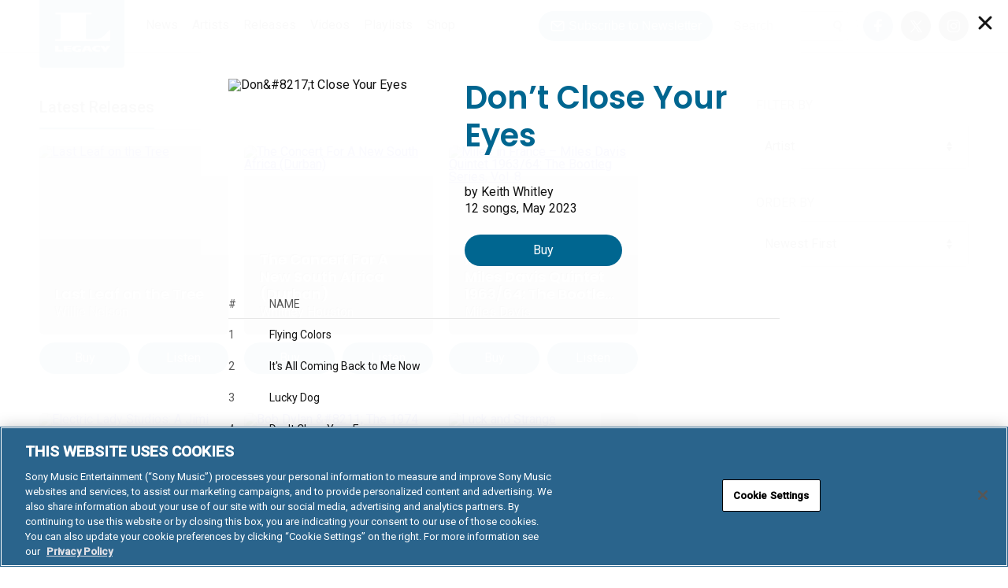

--- FILE ---
content_type: text/html; charset=UTF-8
request_url: https://www.legacyrecordings.com/releases/dont-close-your-eyes/
body_size: 39848
content:
<!DOCTYPE html>
<html lang="en-US" prefix="og: http://ogp.me/ns#" prefix="music: http://ogp.me/ns/music#">
<head>
<meta charset="UTF-8" />
<meta http-equiv="X-UA-Compatible" content="IE=edge,chrome=1" /><script type="text/javascript">(window.NREUM||(NREUM={})).init={privacy:{cookies_enabled:true},ajax:{deny_list:["bam.nr-data.net"]},feature_flags:["soft_nav"],distributed_tracing:{enabled:true}};(window.NREUM||(NREUM={})).loader_config={agentID:"1588952907",accountID:"1101773",trustKey:"1101773",xpid:"VQcHUFFUCxABUVBWBwEBXlwH",licenseKey:"998f751dba",applicationID:"1514006886",browserID:"1588952907"};;/*! For license information please see nr-loader-spa-1.308.0.min.js.LICENSE.txt */
(()=>{var e,t,r={384:(e,t,r)=>{"use strict";r.d(t,{NT:()=>a,US:()=>u,Zm:()=>o,bQ:()=>d,dV:()=>c,pV:()=>l});var n=r(6154),i=r(1863),s=r(1910);const a={beacon:"bam.nr-data.net",errorBeacon:"bam.nr-data.net"};function o(){return n.gm.NREUM||(n.gm.NREUM={}),void 0===n.gm.newrelic&&(n.gm.newrelic=n.gm.NREUM),n.gm.NREUM}function c(){let e=o();return e.o||(e.o={ST:n.gm.setTimeout,SI:n.gm.setImmediate||n.gm.setInterval,CT:n.gm.clearTimeout,XHR:n.gm.XMLHttpRequest,REQ:n.gm.Request,EV:n.gm.Event,PR:n.gm.Promise,MO:n.gm.MutationObserver,FETCH:n.gm.fetch,WS:n.gm.WebSocket},(0,s.i)(...Object.values(e.o))),e}function d(e,t){let r=o();r.initializedAgents??={},t.initializedAt={ms:(0,i.t)(),date:new Date},r.initializedAgents[e]=t}function u(e,t){o()[e]=t}function l(){return function(){let e=o();const t=e.info||{};e.info={beacon:a.beacon,errorBeacon:a.errorBeacon,...t}}(),function(){let e=o();const t=e.init||{};e.init={...t}}(),c(),function(){let e=o();const t=e.loader_config||{};e.loader_config={...t}}(),o()}},782:(e,t,r)=>{"use strict";r.d(t,{T:()=>n});const n=r(860).K7.pageViewTiming},860:(e,t,r)=>{"use strict";r.d(t,{$J:()=>u,K7:()=>c,P3:()=>d,XX:()=>i,Yy:()=>o,df:()=>s,qY:()=>n,v4:()=>a});const n="events",i="jserrors",s="browser/blobs",a="rum",o="browser/logs",c={ajax:"ajax",genericEvents:"generic_events",jserrors:i,logging:"logging",metrics:"metrics",pageAction:"page_action",pageViewEvent:"page_view_event",pageViewTiming:"page_view_timing",sessionReplay:"session_replay",sessionTrace:"session_trace",softNav:"soft_navigations",spa:"spa"},d={[c.pageViewEvent]:1,[c.pageViewTiming]:2,[c.metrics]:3,[c.jserrors]:4,[c.spa]:5,[c.ajax]:6,[c.sessionTrace]:7,[c.softNav]:8,[c.sessionReplay]:9,[c.logging]:10,[c.genericEvents]:11},u={[c.pageViewEvent]:a,[c.pageViewTiming]:n,[c.ajax]:n,[c.spa]:n,[c.softNav]:n,[c.metrics]:i,[c.jserrors]:i,[c.sessionTrace]:s,[c.sessionReplay]:s,[c.logging]:o,[c.genericEvents]:"ins"}},944:(e,t,r)=>{"use strict";r.d(t,{R:()=>i});var n=r(3241);function i(e,t){"function"==typeof console.debug&&(console.debug("New Relic Warning: https://github.com/newrelic/newrelic-browser-agent/blob/main/docs/warning-codes.md#".concat(e),t),(0,n.W)({agentIdentifier:null,drained:null,type:"data",name:"warn",feature:"warn",data:{code:e,secondary:t}}))}},993:(e,t,r)=>{"use strict";r.d(t,{A$:()=>s,ET:()=>a,TZ:()=>o,p_:()=>i});var n=r(860);const i={ERROR:"ERROR",WARN:"WARN",INFO:"INFO",DEBUG:"DEBUG",TRACE:"TRACE"},s={OFF:0,ERROR:1,WARN:2,INFO:3,DEBUG:4,TRACE:5},a="log",o=n.K7.logging},1541:(e,t,r)=>{"use strict";r.d(t,{U:()=>i,f:()=>n});const n={MFE:"MFE",BA:"BA"};function i(e,t){if(2!==t?.harvestEndpointVersion)return{};const r=t.agentRef.runtime.appMetadata.agents[0].entityGuid;return e?{"source.id":e.id,"source.name":e.name,"source.type":e.type,"parent.id":e.parent?.id||r,"parent.type":e.parent?.type||n.BA}:{"entity.guid":r,appId:t.agentRef.info.applicationID}}},1687:(e,t,r)=>{"use strict";r.d(t,{Ak:()=>d,Ze:()=>h,x3:()=>u});var n=r(3241),i=r(7836),s=r(3606),a=r(860),o=r(2646);const c={};function d(e,t){const r={staged:!1,priority:a.P3[t]||0};l(e),c[e].get(t)||c[e].set(t,r)}function u(e,t){e&&c[e]&&(c[e].get(t)&&c[e].delete(t),p(e,t,!1),c[e].size&&f(e))}function l(e){if(!e)throw new Error("agentIdentifier required");c[e]||(c[e]=new Map)}function h(e="",t="feature",r=!1){if(l(e),!e||!c[e].get(t)||r)return p(e,t);c[e].get(t).staged=!0,f(e)}function f(e){const t=Array.from(c[e]);t.every(([e,t])=>t.staged)&&(t.sort((e,t)=>e[1].priority-t[1].priority),t.forEach(([t])=>{c[e].delete(t),p(e,t)}))}function p(e,t,r=!0){const a=e?i.ee.get(e):i.ee,c=s.i.handlers;if(!a.aborted&&a.backlog&&c){if((0,n.W)({agentIdentifier:e,type:"lifecycle",name:"drain",feature:t}),r){const e=a.backlog[t],r=c[t];if(r){for(let t=0;e&&t<e.length;++t)g(e[t],r);Object.entries(r).forEach(([e,t])=>{Object.values(t||{}).forEach(t=>{t[0]?.on&&t[0]?.context()instanceof o.y&&t[0].on(e,t[1])})})}}a.isolatedBacklog||delete c[t],a.backlog[t]=null,a.emit("drain-"+t,[])}}function g(e,t){var r=e[1];Object.values(t[r]||{}).forEach(t=>{var r=e[0];if(t[0]===r){var n=t[1],i=e[3],s=e[2];n.apply(i,s)}})}},1738:(e,t,r)=>{"use strict";r.d(t,{U:()=>f,Y:()=>h});var n=r(3241),i=r(9908),s=r(1863),a=r(944),o=r(5701),c=r(3969),d=r(8362),u=r(860),l=r(4261);function h(e,t,r,s){const h=s||r;!h||h[e]&&h[e]!==d.d.prototype[e]||(h[e]=function(){(0,i.p)(c.xV,["API/"+e+"/called"],void 0,u.K7.metrics,r.ee),(0,n.W)({agentIdentifier:r.agentIdentifier,drained:!!o.B?.[r.agentIdentifier],type:"data",name:"api",feature:l.Pl+e,data:{}});try{return t.apply(this,arguments)}catch(e){(0,a.R)(23,e)}})}function f(e,t,r,n,a){const o=e.info;null===r?delete o.jsAttributes[t]:o.jsAttributes[t]=r,(a||null===r)&&(0,i.p)(l.Pl+n,[(0,s.t)(),t,r],void 0,"session",e.ee)}},1741:(e,t,r)=>{"use strict";r.d(t,{W:()=>s});var n=r(944),i=r(4261);class s{#e(e,...t){if(this[e]!==s.prototype[e])return this[e](...t);(0,n.R)(35,e)}addPageAction(e,t){return this.#e(i.hG,e,t)}register(e){return this.#e(i.eY,e)}recordCustomEvent(e,t){return this.#e(i.fF,e,t)}setPageViewName(e,t){return this.#e(i.Fw,e,t)}setCustomAttribute(e,t,r){return this.#e(i.cD,e,t,r)}noticeError(e,t){return this.#e(i.o5,e,t)}setUserId(e,t=!1){return this.#e(i.Dl,e,t)}setApplicationVersion(e){return this.#e(i.nb,e)}setErrorHandler(e){return this.#e(i.bt,e)}addRelease(e,t){return this.#e(i.k6,e,t)}log(e,t){return this.#e(i.$9,e,t)}start(){return this.#e(i.d3)}finished(e){return this.#e(i.BL,e)}recordReplay(){return this.#e(i.CH)}pauseReplay(){return this.#e(i.Tb)}addToTrace(e){return this.#e(i.U2,e)}setCurrentRouteName(e){return this.#e(i.PA,e)}interaction(e){return this.#e(i.dT,e)}wrapLogger(e,t,r){return this.#e(i.Wb,e,t,r)}measure(e,t){return this.#e(i.V1,e,t)}consent(e){return this.#e(i.Pv,e)}}},1863:(e,t,r)=>{"use strict";function n(){return Math.floor(performance.now())}r.d(t,{t:()=>n})},1910:(e,t,r)=>{"use strict";r.d(t,{i:()=>s});var n=r(944);const i=new Map;function s(...e){return e.every(e=>{if(i.has(e))return i.get(e);const t="function"==typeof e?e.toString():"",r=t.includes("[native code]"),s=t.includes("nrWrapper");return r||s||(0,n.R)(64,e?.name||t),i.set(e,r),r})}},2555:(e,t,r)=>{"use strict";r.d(t,{D:()=>o,f:()=>a});var n=r(384),i=r(8122);const s={beacon:n.NT.beacon,errorBeacon:n.NT.errorBeacon,licenseKey:void 0,applicationID:void 0,sa:void 0,queueTime:void 0,applicationTime:void 0,ttGuid:void 0,user:void 0,account:void 0,product:void 0,extra:void 0,jsAttributes:{},userAttributes:void 0,atts:void 0,transactionName:void 0,tNamePlain:void 0};function a(e){try{return!!e.licenseKey&&!!e.errorBeacon&&!!e.applicationID}catch(e){return!1}}const o=e=>(0,i.a)(e,s)},2614:(e,t,r)=>{"use strict";r.d(t,{BB:()=>a,H3:()=>n,g:()=>d,iL:()=>c,tS:()=>o,uh:()=>i,wk:()=>s});const n="NRBA",i="SESSION",s=144e5,a=18e5,o={STARTED:"session-started",PAUSE:"session-pause",RESET:"session-reset",RESUME:"session-resume",UPDATE:"session-update"},c={SAME_TAB:"same-tab",CROSS_TAB:"cross-tab"},d={OFF:0,FULL:1,ERROR:2}},2646:(e,t,r)=>{"use strict";r.d(t,{y:()=>n});class n{constructor(e){this.contextId=e}}},2843:(e,t,r)=>{"use strict";r.d(t,{G:()=>s,u:()=>i});var n=r(3878);function i(e,t=!1,r,i){(0,n.DD)("visibilitychange",function(){if(t)return void("hidden"===document.visibilityState&&e());e(document.visibilityState)},r,i)}function s(e,t,r){(0,n.sp)("pagehide",e,t,r)}},3241:(e,t,r)=>{"use strict";r.d(t,{W:()=>s});var n=r(6154);const i="newrelic";function s(e={}){try{n.gm.dispatchEvent(new CustomEvent(i,{detail:e}))}catch(e){}}},3304:(e,t,r)=>{"use strict";r.d(t,{A:()=>s});var n=r(7836);const i=()=>{const e=new WeakSet;return(t,r)=>{if("object"==typeof r&&null!==r){if(e.has(r))return;e.add(r)}return r}};function s(e){try{return JSON.stringify(e,i())??""}catch(e){try{n.ee.emit("internal-error",[e])}catch(e){}return""}}},3333:(e,t,r)=>{"use strict";r.d(t,{$v:()=>u,TZ:()=>n,Xh:()=>c,Zp:()=>i,kd:()=>d,mq:()=>o,nf:()=>a,qN:()=>s});const n=r(860).K7.genericEvents,i=["auxclick","click","copy","keydown","paste","scrollend"],s=["focus","blur"],a=4,o=1e3,c=2e3,d=["PageAction","UserAction","BrowserPerformance"],u={RESOURCES:"experimental.resources",REGISTER:"register"}},3434:(e,t,r)=>{"use strict";r.d(t,{Jt:()=>s,YM:()=>d});var n=r(7836),i=r(5607);const s="nr@original:".concat(i.W),a=50;var o=Object.prototype.hasOwnProperty,c=!1;function d(e,t){return e||(e=n.ee),r.inPlace=function(e,t,n,i,s){n||(n="");const a="-"===n.charAt(0);for(let o=0;o<t.length;o++){const c=t[o],d=e[c];l(d)||(e[c]=r(d,a?c+n:n,i,c,s))}},r.flag=s,r;function r(t,r,n,c,d){return l(t)?t:(r||(r=""),nrWrapper[s]=t,function(e,t,r){if(Object.defineProperty&&Object.keys)try{return Object.keys(e).forEach(function(r){Object.defineProperty(t,r,{get:function(){return e[r]},set:function(t){return e[r]=t,t}})}),t}catch(e){u([e],r)}for(var n in e)o.call(e,n)&&(t[n]=e[n])}(t,nrWrapper,e),nrWrapper);function nrWrapper(){var s,o,l,h;let f;try{o=this,s=[...arguments],l="function"==typeof n?n(s,o):n||{}}catch(t){u([t,"",[s,o,c],l],e)}i(r+"start",[s,o,c],l,d);const p=performance.now();let g;try{return h=t.apply(o,s),g=performance.now(),h}catch(e){throw g=performance.now(),i(r+"err",[s,o,e],l,d),f=e,f}finally{const e=g-p,t={start:p,end:g,duration:e,isLongTask:e>=a,methodName:c,thrownError:f};t.isLongTask&&i("long-task",[t,o],l,d),i(r+"end",[s,o,h],l,d)}}}function i(r,n,i,s){if(!c||t){var a=c;c=!0;try{e.emit(r,n,i,t,s)}catch(t){u([t,r,n,i],e)}c=a}}}function u(e,t){t||(t=n.ee);try{t.emit("internal-error",e)}catch(e){}}function l(e){return!(e&&"function"==typeof e&&e.apply&&!e[s])}},3606:(e,t,r)=>{"use strict";r.d(t,{i:()=>s});var n=r(9908);s.on=a;var i=s.handlers={};function s(e,t,r,s){a(s||n.d,i,e,t,r)}function a(e,t,r,i,s){s||(s="feature"),e||(e=n.d);var a=t[s]=t[s]||{};(a[r]=a[r]||[]).push([e,i])}},3738:(e,t,r)=>{"use strict";r.d(t,{He:()=>i,Kp:()=>o,Lc:()=>d,Rz:()=>u,TZ:()=>n,bD:()=>s,d3:()=>a,jx:()=>l,sl:()=>h,uP:()=>c});const n=r(860).K7.sessionTrace,i="bstResource",s="resource",a="-start",o="-end",c="fn"+a,d="fn"+o,u="pushState",l=1e3,h=3e4},3785:(e,t,r)=>{"use strict";r.d(t,{R:()=>c,b:()=>d});var n=r(9908),i=r(1863),s=r(860),a=r(3969),o=r(993);function c(e,t,r={},c=o.p_.INFO,d=!0,u,l=(0,i.t)()){(0,n.p)(a.xV,["API/logging/".concat(c.toLowerCase(),"/called")],void 0,s.K7.metrics,e),(0,n.p)(o.ET,[l,t,r,c,d,u],void 0,s.K7.logging,e)}function d(e){return"string"==typeof e&&Object.values(o.p_).some(t=>t===e.toUpperCase().trim())}},3878:(e,t,r)=>{"use strict";function n(e,t){return{capture:e,passive:!1,signal:t}}function i(e,t,r=!1,i){window.addEventListener(e,t,n(r,i))}function s(e,t,r=!1,i){document.addEventListener(e,t,n(r,i))}r.d(t,{DD:()=>s,jT:()=>n,sp:()=>i})},3962:(e,t,r)=>{"use strict";r.d(t,{AM:()=>a,O2:()=>l,OV:()=>s,Qu:()=>h,TZ:()=>c,ih:()=>f,pP:()=>o,t1:()=>u,tC:()=>i,wD:()=>d});var n=r(860);const i=["click","keydown","submit"],s="popstate",a="api",o="initialPageLoad",c=n.K7.softNav,d=5e3,u=500,l={INITIAL_PAGE_LOAD:"",ROUTE_CHANGE:1,UNSPECIFIED:2},h={INTERACTION:1,AJAX:2,CUSTOM_END:3,CUSTOM_TRACER:4},f={IP:"in progress",PF:"pending finish",FIN:"finished",CAN:"cancelled"}},3969:(e,t,r)=>{"use strict";r.d(t,{TZ:()=>n,XG:()=>o,rs:()=>i,xV:()=>a,z_:()=>s});const n=r(860).K7.metrics,i="sm",s="cm",a="storeSupportabilityMetrics",o="storeEventMetrics"},4234:(e,t,r)=>{"use strict";r.d(t,{W:()=>s});var n=r(7836),i=r(1687);class s{constructor(e,t){this.agentIdentifier=e,this.ee=n.ee.get(e),this.featureName=t,this.blocked=!1}deregisterDrain(){(0,i.x3)(this.agentIdentifier,this.featureName)}}},4261:(e,t,r)=>{"use strict";r.d(t,{$9:()=>u,BL:()=>c,CH:()=>p,Dl:()=>R,Fw:()=>w,PA:()=>v,Pl:()=>n,Pv:()=>A,Tb:()=>h,U2:()=>a,V1:()=>E,Wb:()=>T,bt:()=>y,cD:()=>b,d3:()=>x,dT:()=>d,eY:()=>g,fF:()=>f,hG:()=>s,hw:()=>i,k6:()=>o,nb:()=>m,o5:()=>l});const n="api-",i=n+"ixn-",s="addPageAction",a="addToTrace",o="addRelease",c="finished",d="interaction",u="log",l="noticeError",h="pauseReplay",f="recordCustomEvent",p="recordReplay",g="register",m="setApplicationVersion",v="setCurrentRouteName",b="setCustomAttribute",y="setErrorHandler",w="setPageViewName",R="setUserId",x="start",T="wrapLogger",E="measure",A="consent"},5205:(e,t,r)=>{"use strict";r.d(t,{j:()=>S});var n=r(384),i=r(1741);var s=r(2555),a=r(3333);const o=e=>{if(!e||"string"!=typeof e)return!1;try{document.createDocumentFragment().querySelector(e)}catch{return!1}return!0};var c=r(2614),d=r(944),u=r(8122);const l="[data-nr-mask]",h=e=>(0,u.a)(e,(()=>{const e={feature_flags:[],experimental:{allow_registered_children:!1,resources:!1},mask_selector:"*",block_selector:"[data-nr-block]",mask_input_options:{color:!1,date:!1,"datetime-local":!1,email:!1,month:!1,number:!1,range:!1,search:!1,tel:!1,text:!1,time:!1,url:!1,week:!1,textarea:!1,select:!1,password:!0}};return{ajax:{deny_list:void 0,block_internal:!0,enabled:!0,autoStart:!0},api:{get allow_registered_children(){return e.feature_flags.includes(a.$v.REGISTER)||e.experimental.allow_registered_children},set allow_registered_children(t){e.experimental.allow_registered_children=t},duplicate_registered_data:!1},browser_consent_mode:{enabled:!1},distributed_tracing:{enabled:void 0,exclude_newrelic_header:void 0,cors_use_newrelic_header:void 0,cors_use_tracecontext_headers:void 0,allowed_origins:void 0},get feature_flags(){return e.feature_flags},set feature_flags(t){e.feature_flags=t},generic_events:{enabled:!0,autoStart:!0},harvest:{interval:30},jserrors:{enabled:!0,autoStart:!0},logging:{enabled:!0,autoStart:!0},metrics:{enabled:!0,autoStart:!0},obfuscate:void 0,page_action:{enabled:!0},page_view_event:{enabled:!0,autoStart:!0},page_view_timing:{enabled:!0,autoStart:!0},performance:{capture_marks:!1,capture_measures:!1,capture_detail:!0,resources:{get enabled(){return e.feature_flags.includes(a.$v.RESOURCES)||e.experimental.resources},set enabled(t){e.experimental.resources=t},asset_types:[],first_party_domains:[],ignore_newrelic:!0}},privacy:{cookies_enabled:!0},proxy:{assets:void 0,beacon:void 0},session:{expiresMs:c.wk,inactiveMs:c.BB},session_replay:{autoStart:!0,enabled:!1,preload:!1,sampling_rate:10,error_sampling_rate:100,collect_fonts:!1,inline_images:!1,fix_stylesheets:!0,mask_all_inputs:!0,get mask_text_selector(){return e.mask_selector},set mask_text_selector(t){o(t)?e.mask_selector="".concat(t,",").concat(l):""===t||null===t?e.mask_selector=l:(0,d.R)(5,t)},get block_class(){return"nr-block"},get ignore_class(){return"nr-ignore"},get mask_text_class(){return"nr-mask"},get block_selector(){return e.block_selector},set block_selector(t){o(t)?e.block_selector+=",".concat(t):""!==t&&(0,d.R)(6,t)},get mask_input_options(){return e.mask_input_options},set mask_input_options(t){t&&"object"==typeof t?e.mask_input_options={...t,password:!0}:(0,d.R)(7,t)}},session_trace:{enabled:!0,autoStart:!0},soft_navigations:{enabled:!0,autoStart:!0},spa:{enabled:!0,autoStart:!0},ssl:void 0,user_actions:{enabled:!0,elementAttributes:["id","className","tagName","type"]}}})());var f=r(6154),p=r(9324);let g=0;const m={buildEnv:p.F3,distMethod:p.Xs,version:p.xv,originTime:f.WN},v={consented:!1},b={appMetadata:{},get consented(){return this.session?.state?.consent||v.consented},set consented(e){v.consented=e},customTransaction:void 0,denyList:void 0,disabled:!1,harvester:void 0,isolatedBacklog:!1,isRecording:!1,loaderType:void 0,maxBytes:3e4,obfuscator:void 0,onerror:void 0,ptid:void 0,releaseIds:{},session:void 0,timeKeeper:void 0,registeredEntities:[],jsAttributesMetadata:{bytes:0},get harvestCount(){return++g}},y=e=>{const t=(0,u.a)(e,b),r=Object.keys(m).reduce((e,t)=>(e[t]={value:m[t],writable:!1,configurable:!0,enumerable:!0},e),{});return Object.defineProperties(t,r)};var w=r(5701);const R=e=>{const t=e.startsWith("http");e+="/",r.p=t?e:"https://"+e};var x=r(7836),T=r(3241);const E={accountID:void 0,trustKey:void 0,agentID:void 0,licenseKey:void 0,applicationID:void 0,xpid:void 0},A=e=>(0,u.a)(e,E),_=new Set;function S(e,t={},r,a){let{init:o,info:c,loader_config:d,runtime:u={},exposed:l=!0}=t;if(!c){const e=(0,n.pV)();o=e.init,c=e.info,d=e.loader_config}e.init=h(o||{}),e.loader_config=A(d||{}),c.jsAttributes??={},f.bv&&(c.jsAttributes.isWorker=!0),e.info=(0,s.D)(c);const p=e.init,g=[c.beacon,c.errorBeacon];_.has(e.agentIdentifier)||(p.proxy.assets&&(R(p.proxy.assets),g.push(p.proxy.assets)),p.proxy.beacon&&g.push(p.proxy.beacon),e.beacons=[...g],function(e){const t=(0,n.pV)();Object.getOwnPropertyNames(i.W.prototype).forEach(r=>{const n=i.W.prototype[r];if("function"!=typeof n||"constructor"===n)return;let s=t[r];e[r]&&!1!==e.exposed&&"micro-agent"!==e.runtime?.loaderType&&(t[r]=(...t)=>{const n=e[r](...t);return s?s(...t):n})})}(e),(0,n.US)("activatedFeatures",w.B)),u.denyList=[...p.ajax.deny_list||[],...p.ajax.block_internal?g:[]],u.ptid=e.agentIdentifier,u.loaderType=r,e.runtime=y(u),_.has(e.agentIdentifier)||(e.ee=x.ee.get(e.agentIdentifier),e.exposed=l,(0,T.W)({agentIdentifier:e.agentIdentifier,drained:!!w.B?.[e.agentIdentifier],type:"lifecycle",name:"initialize",feature:void 0,data:e.config})),_.add(e.agentIdentifier)}},5270:(e,t,r)=>{"use strict";r.d(t,{Aw:()=>a,SR:()=>s,rF:()=>o});var n=r(384),i=r(7767);function s(e){return!!(0,n.dV)().o.MO&&(0,i.V)(e)&&!0===e?.session_trace.enabled}function a(e){return!0===e?.session_replay.preload&&s(e)}function o(e,t){try{if("string"==typeof t?.type){if("password"===t.type.toLowerCase())return"*".repeat(e?.length||0);if(void 0!==t?.dataset?.nrUnmask||t?.classList?.contains("nr-unmask"))return e}}catch(e){}return"string"==typeof e?e.replace(/[\S]/g,"*"):"*".repeat(e?.length||0)}},5289:(e,t,r)=>{"use strict";r.d(t,{GG:()=>a,Qr:()=>c,sB:()=>o});var n=r(3878),i=r(6389);function s(){return"undefined"==typeof document||"complete"===document.readyState}function a(e,t){if(s())return e();const r=(0,i.J)(e),a=setInterval(()=>{s()&&(clearInterval(a),r())},500);(0,n.sp)("load",r,t)}function o(e){if(s())return e();(0,n.DD)("DOMContentLoaded",e)}function c(e){if(s())return e();(0,n.sp)("popstate",e)}},5607:(e,t,r)=>{"use strict";r.d(t,{W:()=>n});const n=(0,r(9566).bz)()},5701:(e,t,r)=>{"use strict";r.d(t,{B:()=>s,t:()=>a});var n=r(3241);const i=new Set,s={};function a(e,t){const r=t.agentIdentifier;s[r]??={},e&&"object"==typeof e&&(i.has(r)||(t.ee.emit("rumresp",[e]),s[r]=e,i.add(r),(0,n.W)({agentIdentifier:r,loaded:!0,drained:!0,type:"lifecycle",name:"load",feature:void 0,data:e})))}},6154:(e,t,r)=>{"use strict";r.d(t,{OF:()=>d,RI:()=>i,WN:()=>h,bv:()=>s,eN:()=>f,gm:()=>a,lR:()=>l,m:()=>c,mw:()=>o,sb:()=>u});var n=r(1863);const i="undefined"!=typeof window&&!!window.document,s="undefined"!=typeof WorkerGlobalScope&&("undefined"!=typeof self&&self instanceof WorkerGlobalScope&&self.navigator instanceof WorkerNavigator||"undefined"!=typeof globalThis&&globalThis instanceof WorkerGlobalScope&&globalThis.navigator instanceof WorkerNavigator),a=i?window:"undefined"!=typeof WorkerGlobalScope&&("undefined"!=typeof self&&self instanceof WorkerGlobalScope&&self||"undefined"!=typeof globalThis&&globalThis instanceof WorkerGlobalScope&&globalThis),o=Boolean("hidden"===a?.document?.visibilityState),c=""+a?.location,d=/iPad|iPhone|iPod/.test(a.navigator?.userAgent),u=d&&"undefined"==typeof SharedWorker,l=(()=>{const e=a.navigator?.userAgent?.match(/Firefox[/\s](\d+\.\d+)/);return Array.isArray(e)&&e.length>=2?+e[1]:0})(),h=Date.now()-(0,n.t)(),f=()=>"undefined"!=typeof PerformanceNavigationTiming&&a?.performance?.getEntriesByType("navigation")?.[0]?.responseStart},6344:(e,t,r)=>{"use strict";r.d(t,{BB:()=>u,Qb:()=>l,TZ:()=>i,Ug:()=>a,Vh:()=>s,_s:()=>o,bc:()=>d,yP:()=>c});var n=r(2614);const i=r(860).K7.sessionReplay,s="errorDuringReplay",a=.12,o={DomContentLoaded:0,Load:1,FullSnapshot:2,IncrementalSnapshot:3,Meta:4,Custom:5},c={[n.g.ERROR]:15e3,[n.g.FULL]:3e5,[n.g.OFF]:0},d={RESET:{message:"Session was reset",sm:"Reset"},IMPORT:{message:"Recorder failed to import",sm:"Import"},TOO_MANY:{message:"429: Too Many Requests",sm:"Too-Many"},TOO_BIG:{message:"Payload was too large",sm:"Too-Big"},CROSS_TAB:{message:"Session Entity was set to OFF on another tab",sm:"Cross-Tab"},ENTITLEMENTS:{message:"Session Replay is not allowed and will not be started",sm:"Entitlement"}},u=5e3,l={API:"api",RESUME:"resume",SWITCH_TO_FULL:"switchToFull",INITIALIZE:"initialize",PRELOAD:"preload"}},6389:(e,t,r)=>{"use strict";function n(e,t=500,r={}){const n=r?.leading||!1;let i;return(...r)=>{n&&void 0===i&&(e.apply(this,r),i=setTimeout(()=>{i=clearTimeout(i)},t)),n||(clearTimeout(i),i=setTimeout(()=>{e.apply(this,r)},t))}}function i(e){let t=!1;return(...r)=>{t||(t=!0,e.apply(this,r))}}r.d(t,{J:()=>i,s:()=>n})},6630:(e,t,r)=>{"use strict";r.d(t,{T:()=>n});const n=r(860).K7.pageViewEvent},6774:(e,t,r)=>{"use strict";r.d(t,{T:()=>n});const n=r(860).K7.jserrors},7295:(e,t,r)=>{"use strict";r.d(t,{Xv:()=>a,gX:()=>i,iW:()=>s});var n=[];function i(e){if(!e||s(e))return!1;if(0===n.length)return!0;if("*"===n[0].hostname)return!1;for(var t=0;t<n.length;t++){var r=n[t];if(r.hostname.test(e.hostname)&&r.pathname.test(e.pathname))return!1}return!0}function s(e){return void 0===e.hostname}function a(e){if(n=[],e&&e.length)for(var t=0;t<e.length;t++){let r=e[t];if(!r)continue;if("*"===r)return void(n=[{hostname:"*"}]);0===r.indexOf("http://")?r=r.substring(7):0===r.indexOf("https://")&&(r=r.substring(8));const i=r.indexOf("/");let s,a;i>0?(s=r.substring(0,i),a=r.substring(i)):(s=r,a="*");let[c]=s.split(":");n.push({hostname:o(c),pathname:o(a,!0)})}}function o(e,t=!1){const r=e.replace(/[.+?^${}()|[\]\\]/g,e=>"\\"+e).replace(/\*/g,".*?");return new RegExp((t?"^":"")+r+"$")}},7485:(e,t,r)=>{"use strict";r.d(t,{D:()=>i});var n=r(6154);function i(e){if(0===(e||"").indexOf("data:"))return{protocol:"data"};try{const t=new URL(e,location.href),r={port:t.port,hostname:t.hostname,pathname:t.pathname,search:t.search,protocol:t.protocol.slice(0,t.protocol.indexOf(":")),sameOrigin:t.protocol===n.gm?.location?.protocol&&t.host===n.gm?.location?.host};return r.port&&""!==r.port||("http:"===t.protocol&&(r.port="80"),"https:"===t.protocol&&(r.port="443")),r.pathname&&""!==r.pathname?r.pathname.startsWith("/")||(r.pathname="/".concat(r.pathname)):r.pathname="/",r}catch(e){return{}}}},7699:(e,t,r)=>{"use strict";r.d(t,{It:()=>s,KC:()=>o,No:()=>i,qh:()=>a});var n=r(860);const i=16e3,s=1e6,a="SESSION_ERROR",o={[n.K7.logging]:!0,[n.K7.genericEvents]:!1,[n.K7.jserrors]:!1,[n.K7.ajax]:!1}},7767:(e,t,r)=>{"use strict";r.d(t,{V:()=>i});var n=r(6154);const i=e=>n.RI&&!0===e?.privacy.cookies_enabled},7836:(e,t,r)=>{"use strict";r.d(t,{P:()=>o,ee:()=>c});var n=r(384),i=r(8990),s=r(2646),a=r(5607);const o="nr@context:".concat(a.W),c=function e(t,r){var n={},a={},u={},l=!1;try{l=16===r.length&&d.initializedAgents?.[r]?.runtime.isolatedBacklog}catch(e){}var h={on:p,addEventListener:p,removeEventListener:function(e,t){var r=n[e];if(!r)return;for(var i=0;i<r.length;i++)r[i]===t&&r.splice(i,1)},emit:function(e,r,n,i,s){!1!==s&&(s=!0);if(c.aborted&&!i)return;t&&s&&t.emit(e,r,n);var o=f(n);g(e).forEach(e=>{e.apply(o,r)});var d=v()[a[e]];d&&d.push([h,e,r,o]);return o},get:m,listeners:g,context:f,buffer:function(e,t){const r=v();if(t=t||"feature",h.aborted)return;Object.entries(e||{}).forEach(([e,n])=>{a[n]=t,t in r||(r[t]=[])})},abort:function(){h._aborted=!0,Object.keys(h.backlog).forEach(e=>{delete h.backlog[e]})},isBuffering:function(e){return!!v()[a[e]]},debugId:r,backlog:l?{}:t&&"object"==typeof t.backlog?t.backlog:{},isolatedBacklog:l};return Object.defineProperty(h,"aborted",{get:()=>{let e=h._aborted||!1;return e||(t&&(e=t.aborted),e)}}),h;function f(e){return e&&e instanceof s.y?e:e?(0,i.I)(e,o,()=>new s.y(o)):new s.y(o)}function p(e,t){n[e]=g(e).concat(t)}function g(e){return n[e]||[]}function m(t){return u[t]=u[t]||e(h,t)}function v(){return h.backlog}}(void 0,"globalEE"),d=(0,n.Zm)();d.ee||(d.ee=c)},8122:(e,t,r)=>{"use strict";r.d(t,{a:()=>i});var n=r(944);function i(e,t){try{if(!e||"object"!=typeof e)return(0,n.R)(3);if(!t||"object"!=typeof t)return(0,n.R)(4);const r=Object.create(Object.getPrototypeOf(t),Object.getOwnPropertyDescriptors(t)),s=0===Object.keys(r).length?e:r;for(let a in s)if(void 0!==e[a])try{if(null===e[a]){r[a]=null;continue}Array.isArray(e[a])&&Array.isArray(t[a])?r[a]=Array.from(new Set([...e[a],...t[a]])):"object"==typeof e[a]&&"object"==typeof t[a]?r[a]=i(e[a],t[a]):r[a]=e[a]}catch(e){r[a]||(0,n.R)(1,e)}return r}catch(e){(0,n.R)(2,e)}}},8139:(e,t,r)=>{"use strict";r.d(t,{u:()=>h});var n=r(7836),i=r(3434),s=r(8990),a=r(6154);const o={},c=a.gm.XMLHttpRequest,d="addEventListener",u="removeEventListener",l="nr@wrapped:".concat(n.P);function h(e){var t=function(e){return(e||n.ee).get("events")}(e);if(o[t.debugId]++)return t;o[t.debugId]=1;var r=(0,i.YM)(t,!0);function h(e){r.inPlace(e,[d,u],"-",p)}function p(e,t){return e[1]}return"getPrototypeOf"in Object&&(a.RI&&f(document,h),c&&f(c.prototype,h),f(a.gm,h)),t.on(d+"-start",function(e,t){var n=e[1];if(null!==n&&("function"==typeof n||"object"==typeof n)&&"newrelic"!==e[0]){var i=(0,s.I)(n,l,function(){var e={object:function(){if("function"!=typeof n.handleEvent)return;return n.handleEvent.apply(n,arguments)},function:n}[typeof n];return e?r(e,"fn-",null,e.name||"anonymous"):n});this.wrapped=e[1]=i}}),t.on(u+"-start",function(e){e[1]=this.wrapped||e[1]}),t}function f(e,t,...r){let n=e;for(;"object"==typeof n&&!Object.prototype.hasOwnProperty.call(n,d);)n=Object.getPrototypeOf(n);n&&t(n,...r)}},8362:(e,t,r)=>{"use strict";r.d(t,{d:()=>s});var n=r(9566),i=r(1741);class s extends i.W{agentIdentifier=(0,n.LA)(16)}},8374:(e,t,r)=>{r.nc=(()=>{try{return document?.currentScript?.nonce}catch(e){}return""})()},8990:(e,t,r)=>{"use strict";r.d(t,{I:()=>i});var n=Object.prototype.hasOwnProperty;function i(e,t,r){if(n.call(e,t))return e[t];var i=r();if(Object.defineProperty&&Object.keys)try{return Object.defineProperty(e,t,{value:i,writable:!0,enumerable:!1}),i}catch(e){}return e[t]=i,i}},9119:(e,t,r)=>{"use strict";r.d(t,{L:()=>s});var n=/([^?#]*)[^#]*(#[^?]*|$).*/,i=/([^?#]*)().*/;function s(e,t){return e?e.replace(t?n:i,"$1$2"):e}},9300:(e,t,r)=>{"use strict";r.d(t,{T:()=>n});const n=r(860).K7.ajax},9324:(e,t,r)=>{"use strict";r.d(t,{AJ:()=>a,F3:()=>i,Xs:()=>s,Yq:()=>o,xv:()=>n});const n="1.308.0",i="PROD",s="CDN",a="@newrelic/rrweb",o="1.0.1"},9566:(e,t,r)=>{"use strict";r.d(t,{LA:()=>o,ZF:()=>c,bz:()=>a,el:()=>d});var n=r(6154);const i="xxxxxxxx-xxxx-4xxx-yxxx-xxxxxxxxxxxx";function s(e,t){return e?15&e[t]:16*Math.random()|0}function a(){const e=n.gm?.crypto||n.gm?.msCrypto;let t,r=0;return e&&e.getRandomValues&&(t=e.getRandomValues(new Uint8Array(30))),i.split("").map(e=>"x"===e?s(t,r++).toString(16):"y"===e?(3&s()|8).toString(16):e).join("")}function o(e){const t=n.gm?.crypto||n.gm?.msCrypto;let r,i=0;t&&t.getRandomValues&&(r=t.getRandomValues(new Uint8Array(e)));const a=[];for(var o=0;o<e;o++)a.push(s(r,i++).toString(16));return a.join("")}function c(){return o(16)}function d(){return o(32)}},9908:(e,t,r)=>{"use strict";r.d(t,{d:()=>n,p:()=>i});var n=r(7836).ee.get("handle");function i(e,t,r,i,s){s?(s.buffer([e],i),s.emit(e,t,r)):(n.buffer([e],i),n.emit(e,t,r))}}},n={};function i(e){var t=n[e];if(void 0!==t)return t.exports;var s=n[e]={exports:{}};return r[e](s,s.exports,i),s.exports}i.m=r,i.d=(e,t)=>{for(var r in t)i.o(t,r)&&!i.o(e,r)&&Object.defineProperty(e,r,{enumerable:!0,get:t[r]})},i.f={},i.e=e=>Promise.all(Object.keys(i.f).reduce((t,r)=>(i.f[r](e,t),t),[])),i.u=e=>({212:"nr-spa-compressor",249:"nr-spa-recorder",478:"nr-spa"}[e]+"-1.308.0.min.js"),i.o=(e,t)=>Object.prototype.hasOwnProperty.call(e,t),e={},t="NRBA-1.308.0.PROD:",i.l=(r,n,s,a)=>{if(e[r])e[r].push(n);else{var o,c;if(void 0!==s)for(var d=document.getElementsByTagName("script"),u=0;u<d.length;u++){var l=d[u];if(l.getAttribute("src")==r||l.getAttribute("data-webpack")==t+s){o=l;break}}if(!o){c=!0;var h={478:"sha512-RSfSVnmHk59T/uIPbdSE0LPeqcEdF4/+XhfJdBuccH5rYMOEZDhFdtnh6X6nJk7hGpzHd9Ujhsy7lZEz/ORYCQ==",249:"sha512-ehJXhmntm85NSqW4MkhfQqmeKFulra3klDyY0OPDUE+sQ3GokHlPh1pmAzuNy//3j4ac6lzIbmXLvGQBMYmrkg==",212:"sha512-B9h4CR46ndKRgMBcK+j67uSR2RCnJfGefU+A7FrgR/k42ovXy5x/MAVFiSvFxuVeEk/pNLgvYGMp1cBSK/G6Fg=="};(o=document.createElement("script")).charset="utf-8",i.nc&&o.setAttribute("nonce",i.nc),o.setAttribute("data-webpack",t+s),o.src=r,0!==o.src.indexOf(window.location.origin+"/")&&(o.crossOrigin="anonymous"),h[a]&&(o.integrity=h[a])}e[r]=[n];var f=(t,n)=>{o.onerror=o.onload=null,clearTimeout(p);var i=e[r];if(delete e[r],o.parentNode&&o.parentNode.removeChild(o),i&&i.forEach(e=>e(n)),t)return t(n)},p=setTimeout(f.bind(null,void 0,{type:"timeout",target:o}),12e4);o.onerror=f.bind(null,o.onerror),o.onload=f.bind(null,o.onload),c&&document.head.appendChild(o)}},i.r=e=>{"undefined"!=typeof Symbol&&Symbol.toStringTag&&Object.defineProperty(e,Symbol.toStringTag,{value:"Module"}),Object.defineProperty(e,"__esModule",{value:!0})},i.p="https://js-agent.newrelic.com/",(()=>{var e={38:0,788:0};i.f.j=(t,r)=>{var n=i.o(e,t)?e[t]:void 0;if(0!==n)if(n)r.push(n[2]);else{var s=new Promise((r,i)=>n=e[t]=[r,i]);r.push(n[2]=s);var a=i.p+i.u(t),o=new Error;i.l(a,r=>{if(i.o(e,t)&&(0!==(n=e[t])&&(e[t]=void 0),n)){var s=r&&("load"===r.type?"missing":r.type),a=r&&r.target&&r.target.src;o.message="Loading chunk "+t+" failed: ("+s+": "+a+")",o.name="ChunkLoadError",o.type=s,o.request=a,n[1](o)}},"chunk-"+t,t)}};var t=(t,r)=>{var n,s,[a,o,c]=r,d=0;if(a.some(t=>0!==e[t])){for(n in o)i.o(o,n)&&(i.m[n]=o[n]);if(c)c(i)}for(t&&t(r);d<a.length;d++)s=a[d],i.o(e,s)&&e[s]&&e[s][0](),e[s]=0},r=self["webpackChunk:NRBA-1.308.0.PROD"]=self["webpackChunk:NRBA-1.308.0.PROD"]||[];r.forEach(t.bind(null,0)),r.push=t.bind(null,r.push.bind(r))})(),(()=>{"use strict";i(8374);var e=i(8362),t=i(860);const r=Object.values(t.K7);var n=i(5205);var s=i(9908),a=i(1863),o=i(4261),c=i(1738);var d=i(1687),u=i(4234),l=i(5289),h=i(6154),f=i(944),p=i(5270),g=i(7767),m=i(6389),v=i(7699);class b extends u.W{constructor(e,t){super(e.agentIdentifier,t),this.agentRef=e,this.abortHandler=void 0,this.featAggregate=void 0,this.loadedSuccessfully=void 0,this.onAggregateImported=new Promise(e=>{this.loadedSuccessfully=e}),this.deferred=Promise.resolve(),!1===e.init[this.featureName].autoStart?this.deferred=new Promise((t,r)=>{this.ee.on("manual-start-all",(0,m.J)(()=>{(0,d.Ak)(e.agentIdentifier,this.featureName),t()}))}):(0,d.Ak)(e.agentIdentifier,t)}importAggregator(e,t,r={}){if(this.featAggregate)return;const n=async()=>{let n;await this.deferred;try{if((0,g.V)(e.init)){const{setupAgentSession:t}=await i.e(478).then(i.bind(i,8766));n=t(e)}}catch(e){(0,f.R)(20,e),this.ee.emit("internal-error",[e]),(0,s.p)(v.qh,[e],void 0,this.featureName,this.ee)}try{if(!this.#t(this.featureName,n,e.init))return(0,d.Ze)(this.agentIdentifier,this.featureName),void this.loadedSuccessfully(!1);const{Aggregate:i}=await t();this.featAggregate=new i(e,r),e.runtime.harvester.initializedAggregates.push(this.featAggregate),this.loadedSuccessfully(!0)}catch(e){(0,f.R)(34,e),this.abortHandler?.(),(0,d.Ze)(this.agentIdentifier,this.featureName,!0),this.loadedSuccessfully(!1),this.ee&&this.ee.abort()}};h.RI?(0,l.GG)(()=>n(),!0):n()}#t(e,r,n){if(this.blocked)return!1;switch(e){case t.K7.sessionReplay:return(0,p.SR)(n)&&!!r;case t.K7.sessionTrace:return!!r;default:return!0}}}var y=i(6630),w=i(2614),R=i(3241);class x extends b{static featureName=y.T;constructor(e){var t;super(e,y.T),this.setupInspectionEvents(e.agentIdentifier),t=e,(0,c.Y)(o.Fw,function(e,r){"string"==typeof e&&("/"!==e.charAt(0)&&(e="/"+e),t.runtime.customTransaction=(r||"http://custom.transaction")+e,(0,s.p)(o.Pl+o.Fw,[(0,a.t)()],void 0,void 0,t.ee))},t),this.importAggregator(e,()=>i.e(478).then(i.bind(i,2467)))}setupInspectionEvents(e){const t=(t,r)=>{t&&(0,R.W)({agentIdentifier:e,timeStamp:t.timeStamp,loaded:"complete"===t.target.readyState,type:"window",name:r,data:t.target.location+""})};(0,l.sB)(e=>{t(e,"DOMContentLoaded")}),(0,l.GG)(e=>{t(e,"load")}),(0,l.Qr)(e=>{t(e,"navigate")}),this.ee.on(w.tS.UPDATE,(t,r)=>{(0,R.W)({agentIdentifier:e,type:"lifecycle",name:"session",data:r})})}}var T=i(384);class E extends e.d{constructor(e){var t;(super(),h.gm)?(this.features={},(0,T.bQ)(this.agentIdentifier,this),this.desiredFeatures=new Set(e.features||[]),this.desiredFeatures.add(x),(0,n.j)(this,e,e.loaderType||"agent"),t=this,(0,c.Y)(o.cD,function(e,r,n=!1){if("string"==typeof e){if(["string","number","boolean"].includes(typeof r)||null===r)return(0,c.U)(t,e,r,o.cD,n);(0,f.R)(40,typeof r)}else(0,f.R)(39,typeof e)},t),function(e){(0,c.Y)(o.Dl,function(t,r=!1){if("string"!=typeof t&&null!==t)return void(0,f.R)(41,typeof t);const n=e.info.jsAttributes["enduser.id"];r&&null!=n&&n!==t?(0,s.p)(o.Pl+"setUserIdAndResetSession",[t],void 0,"session",e.ee):(0,c.U)(e,"enduser.id",t,o.Dl,!0)},e)}(this),function(e){(0,c.Y)(o.nb,function(t){if("string"==typeof t||null===t)return(0,c.U)(e,"application.version",t,o.nb,!1);(0,f.R)(42,typeof t)},e)}(this),function(e){(0,c.Y)(o.d3,function(){e.ee.emit("manual-start-all")},e)}(this),function(e){(0,c.Y)(o.Pv,function(t=!0){if("boolean"==typeof t){if((0,s.p)(o.Pl+o.Pv,[t],void 0,"session",e.ee),e.runtime.consented=t,t){const t=e.features.page_view_event;t.onAggregateImported.then(e=>{const r=t.featAggregate;e&&!r.sentRum&&r.sendRum()})}}else(0,f.R)(65,typeof t)},e)}(this),this.run()):(0,f.R)(21)}get config(){return{info:this.info,init:this.init,loader_config:this.loader_config,runtime:this.runtime}}get api(){return this}run(){try{const e=function(e){const t={};return r.forEach(r=>{t[r]=!!e[r]?.enabled}),t}(this.init),n=[...this.desiredFeatures];n.sort((e,r)=>t.P3[e.featureName]-t.P3[r.featureName]),n.forEach(r=>{if(!e[r.featureName]&&r.featureName!==t.K7.pageViewEvent)return;if(r.featureName===t.K7.spa)return void(0,f.R)(67);const n=function(e){switch(e){case t.K7.ajax:return[t.K7.jserrors];case t.K7.sessionTrace:return[t.K7.ajax,t.K7.pageViewEvent];case t.K7.sessionReplay:return[t.K7.sessionTrace];case t.K7.pageViewTiming:return[t.K7.pageViewEvent];default:return[]}}(r.featureName).filter(e=>!(e in this.features));n.length>0&&(0,f.R)(36,{targetFeature:r.featureName,missingDependencies:n}),this.features[r.featureName]=new r(this)})}catch(e){(0,f.R)(22,e);for(const e in this.features)this.features[e].abortHandler?.();const t=(0,T.Zm)();delete t.initializedAgents[this.agentIdentifier]?.features,delete this.sharedAggregator;return t.ee.get(this.agentIdentifier).abort(),!1}}}var A=i(2843),_=i(782);class S extends b{static featureName=_.T;constructor(e){super(e,_.T),h.RI&&((0,A.u)(()=>(0,s.p)("docHidden",[(0,a.t)()],void 0,_.T,this.ee),!0),(0,A.G)(()=>(0,s.p)("winPagehide",[(0,a.t)()],void 0,_.T,this.ee)),this.importAggregator(e,()=>i.e(478).then(i.bind(i,9917))))}}var O=i(3969);class I extends b{static featureName=O.TZ;constructor(e){super(e,O.TZ),h.RI&&document.addEventListener("securitypolicyviolation",e=>{(0,s.p)(O.xV,["Generic/CSPViolation/Detected"],void 0,this.featureName,this.ee)}),this.importAggregator(e,()=>i.e(478).then(i.bind(i,6555)))}}var N=i(6774),P=i(3878),k=i(3304);class D{constructor(e,t,r,n,i){this.name="UncaughtError",this.message="string"==typeof e?e:(0,k.A)(e),this.sourceURL=t,this.line=r,this.column=n,this.__newrelic=i}}function C(e){return M(e)?e:new D(void 0!==e?.message?e.message:e,e?.filename||e?.sourceURL,e?.lineno||e?.line,e?.colno||e?.col,e?.__newrelic,e?.cause)}function j(e){const t="Unhandled Promise Rejection: ";if(!e?.reason)return;if(M(e.reason)){try{e.reason.message.startsWith(t)||(e.reason.message=t+e.reason.message)}catch(e){}return C(e.reason)}const r=C(e.reason);return(r.message||"").startsWith(t)||(r.message=t+r.message),r}function L(e){if(e.error instanceof SyntaxError&&!/:\d+$/.test(e.error.stack?.trim())){const t=new D(e.message,e.filename,e.lineno,e.colno,e.error.__newrelic,e.cause);return t.name=SyntaxError.name,t}return M(e.error)?e.error:C(e)}function M(e){return e instanceof Error&&!!e.stack}function H(e,r,n,i,o=(0,a.t)()){"string"==typeof e&&(e=new Error(e)),(0,s.p)("err",[e,o,!1,r,n.runtime.isRecording,void 0,i],void 0,t.K7.jserrors,n.ee),(0,s.p)("uaErr",[],void 0,t.K7.genericEvents,n.ee)}var B=i(1541),K=i(993),W=i(3785);function U(e,{customAttributes:t={},level:r=K.p_.INFO}={},n,i,s=(0,a.t)()){(0,W.R)(n.ee,e,t,r,!1,i,s)}function F(e,r,n,i,c=(0,a.t)()){(0,s.p)(o.Pl+o.hG,[c,e,r,i],void 0,t.K7.genericEvents,n.ee)}function V(e,r,n,i,c=(0,a.t)()){const{start:d,end:u,customAttributes:l}=r||{},h={customAttributes:l||{}};if("object"!=typeof h.customAttributes||"string"!=typeof e||0===e.length)return void(0,f.R)(57);const p=(e,t)=>null==e?t:"number"==typeof e?e:e instanceof PerformanceMark?e.startTime:Number.NaN;if(h.start=p(d,0),h.end=p(u,c),Number.isNaN(h.start)||Number.isNaN(h.end))(0,f.R)(57);else{if(h.duration=h.end-h.start,!(h.duration<0))return(0,s.p)(o.Pl+o.V1,[h,e,i],void 0,t.K7.genericEvents,n.ee),h;(0,f.R)(58)}}function G(e,r={},n,i,c=(0,a.t)()){(0,s.p)(o.Pl+o.fF,[c,e,r,i],void 0,t.K7.genericEvents,n.ee)}function z(e){(0,c.Y)(o.eY,function(t){return Y(e,t)},e)}function Y(e,r,n){(0,f.R)(54,"newrelic.register"),r||={},r.type=B.f.MFE,r.licenseKey||=e.info.licenseKey,r.blocked=!1,r.parent=n||{},Array.isArray(r.tags)||(r.tags=[]);const i={};r.tags.forEach(e=>{"name"!==e&&"id"!==e&&(i["source.".concat(e)]=!0)}),r.isolated??=!0;let o=()=>{};const c=e.runtime.registeredEntities;if(!r.isolated){const e=c.find(({metadata:{target:{id:e}}})=>e===r.id&&!r.isolated);if(e)return e}const d=e=>{r.blocked=!0,o=e};function u(e){return"string"==typeof e&&!!e.trim()&&e.trim().length<501||"number"==typeof e}e.init.api.allow_registered_children||d((0,m.J)(()=>(0,f.R)(55))),u(r.id)&&u(r.name)||d((0,m.J)(()=>(0,f.R)(48,r)));const l={addPageAction:(t,n={})=>g(F,[t,{...i,...n},e],r),deregister:()=>{d((0,m.J)(()=>(0,f.R)(68)))},log:(t,n={})=>g(U,[t,{...n,customAttributes:{...i,...n.customAttributes||{}}},e],r),measure:(t,n={})=>g(V,[t,{...n,customAttributes:{...i,...n.customAttributes||{}}},e],r),noticeError:(t,n={})=>g(H,[t,{...i,...n},e],r),register:(t={})=>g(Y,[e,t],l.metadata.target),recordCustomEvent:(t,n={})=>g(G,[t,{...i,...n},e],r),setApplicationVersion:e=>p("application.version",e),setCustomAttribute:(e,t)=>p(e,t),setUserId:e=>p("enduser.id",e),metadata:{customAttributes:i,target:r}},h=()=>(r.blocked&&o(),r.blocked);h()||c.push(l);const p=(e,t)=>{h()||(i[e]=t)},g=(r,n,i)=>{if(h())return;const o=(0,a.t)();(0,s.p)(O.xV,["API/register/".concat(r.name,"/called")],void 0,t.K7.metrics,e.ee);try{if(e.init.api.duplicate_registered_data&&"register"!==r.name){let e=n;if(n[1]instanceof Object){const t={"child.id":i.id,"child.type":i.type};e="customAttributes"in n[1]?[n[0],{...n[1],customAttributes:{...n[1].customAttributes,...t}},...n.slice(2)]:[n[0],{...n[1],...t},...n.slice(2)]}r(...e,void 0,o)}return r(...n,i,o)}catch(e){(0,f.R)(50,e)}};return l}class Z extends b{static featureName=N.T;constructor(e){var t;super(e,N.T),t=e,(0,c.Y)(o.o5,(e,r)=>H(e,r,t),t),function(e){(0,c.Y)(o.bt,function(t){e.runtime.onerror=t},e)}(e),function(e){let t=0;(0,c.Y)(o.k6,function(e,r){++t>10||(this.runtime.releaseIds[e.slice(-200)]=(""+r).slice(-200))},e)}(e),z(e);try{this.removeOnAbort=new AbortController}catch(e){}this.ee.on("internal-error",(t,r)=>{this.abortHandler&&(0,s.p)("ierr",[C(t),(0,a.t)(),!0,{},e.runtime.isRecording,r],void 0,this.featureName,this.ee)}),h.gm.addEventListener("unhandledrejection",t=>{this.abortHandler&&(0,s.p)("err",[j(t),(0,a.t)(),!1,{unhandledPromiseRejection:1},e.runtime.isRecording],void 0,this.featureName,this.ee)},(0,P.jT)(!1,this.removeOnAbort?.signal)),h.gm.addEventListener("error",t=>{this.abortHandler&&(0,s.p)("err",[L(t),(0,a.t)(),!1,{},e.runtime.isRecording],void 0,this.featureName,this.ee)},(0,P.jT)(!1,this.removeOnAbort?.signal)),this.abortHandler=this.#r,this.importAggregator(e,()=>i.e(478).then(i.bind(i,2176)))}#r(){this.removeOnAbort?.abort(),this.abortHandler=void 0}}var q=i(8990);let X=1;function J(e){const t=typeof e;return!e||"object"!==t&&"function"!==t?-1:e===h.gm?0:(0,q.I)(e,"nr@id",function(){return X++})}function Q(e){if("string"==typeof e&&e.length)return e.length;if("object"==typeof e){if("undefined"!=typeof ArrayBuffer&&e instanceof ArrayBuffer&&e.byteLength)return e.byteLength;if("undefined"!=typeof Blob&&e instanceof Blob&&e.size)return e.size;if(!("undefined"!=typeof FormData&&e instanceof FormData))try{return(0,k.A)(e).length}catch(e){return}}}var ee=i(8139),te=i(7836),re=i(3434);const ne={},ie=["open","send"];function se(e){var t=e||te.ee;const r=function(e){return(e||te.ee).get("xhr")}(t);if(void 0===h.gm.XMLHttpRequest)return r;if(ne[r.debugId]++)return r;ne[r.debugId]=1,(0,ee.u)(t);var n=(0,re.YM)(r),i=h.gm.XMLHttpRequest,s=h.gm.MutationObserver,a=h.gm.Promise,o=h.gm.setInterval,c="readystatechange",d=["onload","onerror","onabort","onloadstart","onloadend","onprogress","ontimeout"],u=[],l=h.gm.XMLHttpRequest=function(e){const t=new i(e),s=r.context(t);try{r.emit("new-xhr",[t],s),t.addEventListener(c,(a=s,function(){var e=this;e.readyState>3&&!a.resolved&&(a.resolved=!0,r.emit("xhr-resolved",[],e)),n.inPlace(e,d,"fn-",y)}),(0,P.jT)(!1))}catch(e){(0,f.R)(15,e);try{r.emit("internal-error",[e])}catch(e){}}var a;return t};function p(e,t){n.inPlace(t,["onreadystatechange"],"fn-",y)}if(function(e,t){for(var r in e)t[r]=e[r]}(i,l),l.prototype=i.prototype,n.inPlace(l.prototype,ie,"-xhr-",y),r.on("send-xhr-start",function(e,t){p(e,t),function(e){u.push(e),s&&(g?g.then(b):o?o(b):(m=-m,v.data=m))}(t)}),r.on("open-xhr-start",p),s){var g=a&&a.resolve();if(!o&&!a){var m=1,v=document.createTextNode(m);new s(b).observe(v,{characterData:!0})}}else t.on("fn-end",function(e){e[0]&&e[0].type===c||b()});function b(){for(var e=0;e<u.length;e++)p(0,u[e]);u.length&&(u=[])}function y(e,t){return t}return r}var ae="fetch-",oe=ae+"body-",ce=["arrayBuffer","blob","json","text","formData"],de=h.gm.Request,ue=h.gm.Response,le="prototype";const he={};function fe(e){const t=function(e){return(e||te.ee).get("fetch")}(e);if(!(de&&ue&&h.gm.fetch))return t;if(he[t.debugId]++)return t;function r(e,r,n){var i=e[r];"function"==typeof i&&(e[r]=function(){var e,r=[...arguments],s={};t.emit(n+"before-start",[r],s),s[te.P]&&s[te.P].dt&&(e=s[te.P].dt);var a=i.apply(this,r);return t.emit(n+"start",[r,e],a),a.then(function(e){return t.emit(n+"end",[null,e],a),e},function(e){throw t.emit(n+"end",[e],a),e})})}return he[t.debugId]=1,ce.forEach(e=>{r(de[le],e,oe),r(ue[le],e,oe)}),r(h.gm,"fetch",ae),t.on(ae+"end",function(e,r){var n=this;if(r){var i=r.headers.get("content-length");null!==i&&(n.rxSize=i),t.emit(ae+"done",[null,r],n)}else t.emit(ae+"done",[e],n)}),t}var pe=i(7485),ge=i(9566);class me{constructor(e){this.agentRef=e}generateTracePayload(e){const t=this.agentRef.loader_config;if(!this.shouldGenerateTrace(e)||!t)return null;var r=(t.accountID||"").toString()||null,n=(t.agentID||"").toString()||null,i=(t.trustKey||"").toString()||null;if(!r||!n)return null;var s=(0,ge.ZF)(),a=(0,ge.el)(),o=Date.now(),c={spanId:s,traceId:a,timestamp:o};return(e.sameOrigin||this.isAllowedOrigin(e)&&this.useTraceContextHeadersForCors())&&(c.traceContextParentHeader=this.generateTraceContextParentHeader(s,a),c.traceContextStateHeader=this.generateTraceContextStateHeader(s,o,r,n,i)),(e.sameOrigin&&!this.excludeNewrelicHeader()||!e.sameOrigin&&this.isAllowedOrigin(e)&&this.useNewrelicHeaderForCors())&&(c.newrelicHeader=this.generateTraceHeader(s,a,o,r,n,i)),c}generateTraceContextParentHeader(e,t){return"00-"+t+"-"+e+"-01"}generateTraceContextStateHeader(e,t,r,n,i){return i+"@nr=0-1-"+r+"-"+n+"-"+e+"----"+t}generateTraceHeader(e,t,r,n,i,s){if(!("function"==typeof h.gm?.btoa))return null;var a={v:[0,1],d:{ty:"Browser",ac:n,ap:i,id:e,tr:t,ti:r}};return s&&n!==s&&(a.d.tk=s),btoa((0,k.A)(a))}shouldGenerateTrace(e){return this.agentRef.init?.distributed_tracing?.enabled&&this.isAllowedOrigin(e)}isAllowedOrigin(e){var t=!1;const r=this.agentRef.init?.distributed_tracing;if(e.sameOrigin)t=!0;else if(r?.allowed_origins instanceof Array)for(var n=0;n<r.allowed_origins.length;n++){var i=(0,pe.D)(r.allowed_origins[n]);if(e.hostname===i.hostname&&e.protocol===i.protocol&&e.port===i.port){t=!0;break}}return t}excludeNewrelicHeader(){var e=this.agentRef.init?.distributed_tracing;return!!e&&!!e.exclude_newrelic_header}useNewrelicHeaderForCors(){var e=this.agentRef.init?.distributed_tracing;return!!e&&!1!==e.cors_use_newrelic_header}useTraceContextHeadersForCors(){var e=this.agentRef.init?.distributed_tracing;return!!e&&!!e.cors_use_tracecontext_headers}}var ve=i(9300),be=i(7295);function ye(e){return"string"==typeof e?e:e instanceof(0,T.dV)().o.REQ?e.url:h.gm?.URL&&e instanceof URL?e.href:void 0}var we=["load","error","abort","timeout"],Re=we.length,xe=(0,T.dV)().o.REQ,Te=(0,T.dV)().o.XHR;const Ee="X-NewRelic-App-Data";class Ae extends b{static featureName=ve.T;constructor(e){super(e,ve.T),this.dt=new me(e),this.handler=(e,t,r,n)=>(0,s.p)(e,t,r,n,this.ee);try{const e={xmlhttprequest:"xhr",fetch:"fetch",beacon:"beacon"};h.gm?.performance?.getEntriesByType("resource").forEach(r=>{if(r.initiatorType in e&&0!==r.responseStatus){const n={status:r.responseStatus},i={rxSize:r.transferSize,duration:Math.floor(r.duration),cbTime:0};_e(n,r.name),this.handler("xhr",[n,i,r.startTime,r.responseEnd,e[r.initiatorType]],void 0,t.K7.ajax)}})}catch(e){}fe(this.ee),se(this.ee),function(e,r,n,i){function o(e){var t=this;t.totalCbs=0,t.called=0,t.cbTime=0,t.end=T,t.ended=!1,t.xhrGuids={},t.lastSize=null,t.loadCaptureCalled=!1,t.params=this.params||{},t.metrics=this.metrics||{},t.latestLongtaskEnd=0,e.addEventListener("load",function(r){E(t,e)},(0,P.jT)(!1)),h.lR||e.addEventListener("progress",function(e){t.lastSize=e.loaded},(0,P.jT)(!1))}function c(e){this.params={method:e[0]},_e(this,e[1]),this.metrics={}}function d(t,r){e.loader_config.xpid&&this.sameOrigin&&r.setRequestHeader("X-NewRelic-ID",e.loader_config.xpid);var n=i.generateTracePayload(this.parsedOrigin);if(n){var s=!1;n.newrelicHeader&&(r.setRequestHeader("newrelic",n.newrelicHeader),s=!0),n.traceContextParentHeader&&(r.setRequestHeader("traceparent",n.traceContextParentHeader),n.traceContextStateHeader&&r.setRequestHeader("tracestate",n.traceContextStateHeader),s=!0),s&&(this.dt=n)}}function u(e,t){var n=this.metrics,i=e[0],s=this;if(n&&i){var o=Q(i);o&&(n.txSize=o)}this.startTime=(0,a.t)(),this.body=i,this.listener=function(e){try{"abort"!==e.type||s.loadCaptureCalled||(s.params.aborted=!0),("load"!==e.type||s.called===s.totalCbs&&(s.onloadCalled||"function"!=typeof t.onload)&&"function"==typeof s.end)&&s.end(t)}catch(e){try{r.emit("internal-error",[e])}catch(e){}}};for(var c=0;c<Re;c++)t.addEventListener(we[c],this.listener,(0,P.jT)(!1))}function l(e,t,r){this.cbTime+=e,t?this.onloadCalled=!0:this.called+=1,this.called!==this.totalCbs||!this.onloadCalled&&"function"==typeof r.onload||"function"!=typeof this.end||this.end(r)}function f(e,t){var r=""+J(e)+!!t;this.xhrGuids&&!this.xhrGuids[r]&&(this.xhrGuids[r]=!0,this.totalCbs+=1)}function p(e,t){var r=""+J(e)+!!t;this.xhrGuids&&this.xhrGuids[r]&&(delete this.xhrGuids[r],this.totalCbs-=1)}function g(){this.endTime=(0,a.t)()}function m(e,t){t instanceof Te&&"load"===e[0]&&r.emit("xhr-load-added",[e[1],e[2]],t)}function v(e,t){t instanceof Te&&"load"===e[0]&&r.emit("xhr-load-removed",[e[1],e[2]],t)}function b(e,t,r){t instanceof Te&&("onload"===r&&(this.onload=!0),("load"===(e[0]&&e[0].type)||this.onload)&&(this.xhrCbStart=(0,a.t)()))}function y(e,t){this.xhrCbStart&&r.emit("xhr-cb-time",[(0,a.t)()-this.xhrCbStart,this.onload,t],t)}function w(e){var t,r=e[1]||{};if("string"==typeof e[0]?0===(t=e[0]).length&&h.RI&&(t=""+h.gm.location.href):e[0]&&e[0].url?t=e[0].url:h.gm?.URL&&e[0]&&e[0]instanceof URL?t=e[0].href:"function"==typeof e[0].toString&&(t=e[0].toString()),"string"==typeof t&&0!==t.length){t&&(this.parsedOrigin=(0,pe.D)(t),this.sameOrigin=this.parsedOrigin.sameOrigin);var n=i.generateTracePayload(this.parsedOrigin);if(n&&(n.newrelicHeader||n.traceContextParentHeader))if(e[0]&&e[0].headers)o(e[0].headers,n)&&(this.dt=n);else{var s={};for(var a in r)s[a]=r[a];s.headers=new Headers(r.headers||{}),o(s.headers,n)&&(this.dt=n),e.length>1?e[1]=s:e.push(s)}}function o(e,t){var r=!1;return t.newrelicHeader&&(e.set("newrelic",t.newrelicHeader),r=!0),t.traceContextParentHeader&&(e.set("traceparent",t.traceContextParentHeader),t.traceContextStateHeader&&e.set("tracestate",t.traceContextStateHeader),r=!0),r}}function R(e,t){this.params={},this.metrics={},this.startTime=(0,a.t)(),this.dt=t,e.length>=1&&(this.target=e[0]),e.length>=2&&(this.opts=e[1]);var r=this.opts||{},n=this.target;_e(this,ye(n));var i=(""+(n&&n instanceof xe&&n.method||r.method||"GET")).toUpperCase();this.params.method=i,this.body=r.body,this.txSize=Q(r.body)||0}function x(e,r){if(this.endTime=(0,a.t)(),this.params||(this.params={}),(0,be.iW)(this.params))return;let i;this.params.status=r?r.status:0,"string"==typeof this.rxSize&&this.rxSize.length>0&&(i=+this.rxSize);const s={txSize:this.txSize,rxSize:i,duration:(0,a.t)()-this.startTime};n("xhr",[this.params,s,this.startTime,this.endTime,"fetch"],this,t.K7.ajax)}function T(e){const r=this.params,i=this.metrics;if(!this.ended){this.ended=!0;for(let t=0;t<Re;t++)e.removeEventListener(we[t],this.listener,!1);r.aborted||(0,be.iW)(r)||(i.duration=(0,a.t)()-this.startTime,this.loadCaptureCalled||4!==e.readyState?null==r.status&&(r.status=0):E(this,e),i.cbTime=this.cbTime,n("xhr",[r,i,this.startTime,this.endTime,"xhr"],this,t.K7.ajax))}}function E(e,n){e.params.status=n.status;var i=function(e,t){var r=e.responseType;return"json"===r&&null!==t?t:"arraybuffer"===r||"blob"===r||"json"===r?Q(e.response):"text"===r||""===r||void 0===r?Q(e.responseText):void 0}(n,e.lastSize);if(i&&(e.metrics.rxSize=i),e.sameOrigin&&n.getAllResponseHeaders().indexOf(Ee)>=0){var a=n.getResponseHeader(Ee);a&&((0,s.p)(O.rs,["Ajax/CrossApplicationTracing/Header/Seen"],void 0,t.K7.metrics,r),e.params.cat=a.split(", ").pop())}e.loadCaptureCalled=!0}r.on("new-xhr",o),r.on("open-xhr-start",c),r.on("open-xhr-end",d),r.on("send-xhr-start",u),r.on("xhr-cb-time",l),r.on("xhr-load-added",f),r.on("xhr-load-removed",p),r.on("xhr-resolved",g),r.on("addEventListener-end",m),r.on("removeEventListener-end",v),r.on("fn-end",y),r.on("fetch-before-start",w),r.on("fetch-start",R),r.on("fn-start",b),r.on("fetch-done",x)}(e,this.ee,this.handler,this.dt),this.importAggregator(e,()=>i.e(478).then(i.bind(i,3845)))}}function _e(e,t){var r=(0,pe.D)(t),n=e.params||e;n.hostname=r.hostname,n.port=r.port,n.protocol=r.protocol,n.host=r.hostname+":"+r.port,n.pathname=r.pathname,e.parsedOrigin=r,e.sameOrigin=r.sameOrigin}const Se={},Oe=["pushState","replaceState"];function Ie(e){const t=function(e){return(e||te.ee).get("history")}(e);return!h.RI||Se[t.debugId]++||(Se[t.debugId]=1,(0,re.YM)(t).inPlace(window.history,Oe,"-")),t}var Ne=i(3738);function Pe(e){(0,c.Y)(o.BL,function(r=Date.now()){const n=r-h.WN;n<0&&(0,f.R)(62,r),(0,s.p)(O.XG,[o.BL,{time:n}],void 0,t.K7.metrics,e.ee),e.addToTrace({name:o.BL,start:r,origin:"nr"}),(0,s.p)(o.Pl+o.hG,[n,o.BL],void 0,t.K7.genericEvents,e.ee)},e)}const{He:ke,bD:De,d3:Ce,Kp:je,TZ:Le,Lc:Me,uP:He,Rz:Be}=Ne;class Ke extends b{static featureName=Le;constructor(e){var r;super(e,Le),r=e,(0,c.Y)(o.U2,function(e){if(!(e&&"object"==typeof e&&e.name&&e.start))return;const n={n:e.name,s:e.start-h.WN,e:(e.end||e.start)-h.WN,o:e.origin||"",t:"api"};n.s<0||n.e<0||n.e<n.s?(0,f.R)(61,{start:n.s,end:n.e}):(0,s.p)("bstApi",[n],void 0,t.K7.sessionTrace,r.ee)},r),Pe(e);if(!(0,g.V)(e.init))return void this.deregisterDrain();const n=this.ee;let d;Ie(n),this.eventsEE=(0,ee.u)(n),this.eventsEE.on(He,function(e,t){this.bstStart=(0,a.t)()}),this.eventsEE.on(Me,function(e,r){(0,s.p)("bst",[e[0],r,this.bstStart,(0,a.t)()],void 0,t.K7.sessionTrace,n)}),n.on(Be+Ce,function(e){this.time=(0,a.t)(),this.startPath=location.pathname+location.hash}),n.on(Be+je,function(e){(0,s.p)("bstHist",[location.pathname+location.hash,this.startPath,this.time],void 0,t.K7.sessionTrace,n)});try{d=new PerformanceObserver(e=>{const r=e.getEntries();(0,s.p)(ke,[r],void 0,t.K7.sessionTrace,n)}),d.observe({type:De,buffered:!0})}catch(e){}this.importAggregator(e,()=>i.e(478).then(i.bind(i,6974)),{resourceObserver:d})}}var We=i(6344);class Ue extends b{static featureName=We.TZ;#n;recorder;constructor(e){var r;let n;super(e,We.TZ),r=e,(0,c.Y)(o.CH,function(){(0,s.p)(o.CH,[],void 0,t.K7.sessionReplay,r.ee)},r),function(e){(0,c.Y)(o.Tb,function(){(0,s.p)(o.Tb,[],void 0,t.K7.sessionReplay,e.ee)},e)}(e);try{n=JSON.parse(localStorage.getItem("".concat(w.H3,"_").concat(w.uh)))}catch(e){}(0,p.SR)(e.init)&&this.ee.on(o.CH,()=>this.#i()),this.#s(n)&&this.importRecorder().then(e=>{e.startRecording(We.Qb.PRELOAD,n?.sessionReplayMode)}),this.importAggregator(this.agentRef,()=>i.e(478).then(i.bind(i,6167)),this),this.ee.on("err",e=>{this.blocked||this.agentRef.runtime.isRecording&&(this.errorNoticed=!0,(0,s.p)(We.Vh,[e],void 0,this.featureName,this.ee))})}#s(e){return e&&(e.sessionReplayMode===w.g.FULL||e.sessionReplayMode===w.g.ERROR)||(0,p.Aw)(this.agentRef.init)}importRecorder(){return this.recorder?Promise.resolve(this.recorder):(this.#n??=Promise.all([i.e(478),i.e(249)]).then(i.bind(i,4866)).then(({Recorder:e})=>(this.recorder=new e(this),this.recorder)).catch(e=>{throw this.ee.emit("internal-error",[e]),this.blocked=!0,e}),this.#n)}#i(){this.blocked||(this.featAggregate?this.featAggregate.mode!==w.g.FULL&&this.featAggregate.initializeRecording(w.g.FULL,!0,We.Qb.API):this.importRecorder().then(()=>{this.recorder.startRecording(We.Qb.API,w.g.FULL)}))}}var Fe=i(3962);class Ve extends b{static featureName=Fe.TZ;constructor(e){if(super(e,Fe.TZ),function(e){const r=e.ee.get("tracer");function n(){}(0,c.Y)(o.dT,function(e){return(new n).get("object"==typeof e?e:{})},e);const i=n.prototype={createTracer:function(n,i){var o={},c=this,d="function"==typeof i;return(0,s.p)(O.xV,["API/createTracer/called"],void 0,t.K7.metrics,e.ee),function(){if(r.emit((d?"":"no-")+"fn-start",[(0,a.t)(),c,d],o),d)try{return i.apply(this,arguments)}catch(e){const t="string"==typeof e?new Error(e):e;throw r.emit("fn-err",[arguments,this,t],o),t}finally{r.emit("fn-end",[(0,a.t)()],o)}}}};["actionText","setName","setAttribute","save","ignore","onEnd","getContext","end","get"].forEach(r=>{c.Y.apply(this,[r,function(){return(0,s.p)(o.hw+r,[performance.now(),...arguments],this,t.K7.softNav,e.ee),this},e,i])}),(0,c.Y)(o.PA,function(){(0,s.p)(o.hw+"routeName",[performance.now(),...arguments],void 0,t.K7.softNav,e.ee)},e)}(e),!h.RI||!(0,T.dV)().o.MO)return;const r=Ie(this.ee);try{this.removeOnAbort=new AbortController}catch(e){}Fe.tC.forEach(e=>{(0,P.sp)(e,e=>{l(e)},!0,this.removeOnAbort?.signal)});const n=()=>(0,s.p)("newURL",[(0,a.t)(),""+window.location],void 0,this.featureName,this.ee);r.on("pushState-end",n),r.on("replaceState-end",n),(0,P.sp)(Fe.OV,e=>{l(e),(0,s.p)("newURL",[e.timeStamp,""+window.location],void 0,this.featureName,this.ee)},!0,this.removeOnAbort?.signal);let d=!1;const u=new((0,T.dV)().o.MO)((e,t)=>{d||(d=!0,requestAnimationFrame(()=>{(0,s.p)("newDom",[(0,a.t)()],void 0,this.featureName,this.ee),d=!1}))}),l=(0,m.s)(e=>{"loading"!==document.readyState&&((0,s.p)("newUIEvent",[e],void 0,this.featureName,this.ee),u.observe(document.body,{attributes:!0,childList:!0,subtree:!0,characterData:!0}))},100,{leading:!0});this.abortHandler=function(){this.removeOnAbort?.abort(),u.disconnect(),this.abortHandler=void 0},this.importAggregator(e,()=>i.e(478).then(i.bind(i,4393)),{domObserver:u})}}var Ge=i(3333),ze=i(9119);const Ye={},Ze=new Set;function qe(e){return"string"==typeof e?{type:"string",size:(new TextEncoder).encode(e).length}:e instanceof ArrayBuffer?{type:"ArrayBuffer",size:e.byteLength}:e instanceof Blob?{type:"Blob",size:e.size}:e instanceof DataView?{type:"DataView",size:e.byteLength}:ArrayBuffer.isView(e)?{type:"TypedArray",size:e.byteLength}:{type:"unknown",size:0}}class Xe{constructor(e,t){this.timestamp=(0,a.t)(),this.currentUrl=(0,ze.L)(window.location.href),this.socketId=(0,ge.LA)(8),this.requestedUrl=(0,ze.L)(e),this.requestedProtocols=Array.isArray(t)?t.join(","):t||"",this.openedAt=void 0,this.protocol=void 0,this.extensions=void 0,this.binaryType=void 0,this.messageOrigin=void 0,this.messageCount=0,this.messageBytes=0,this.messageBytesMin=0,this.messageBytesMax=0,this.messageTypes=void 0,this.sendCount=0,this.sendBytes=0,this.sendBytesMin=0,this.sendBytesMax=0,this.sendTypes=void 0,this.closedAt=void 0,this.closeCode=void 0,this.closeReason="unknown",this.closeWasClean=void 0,this.connectedDuration=0,this.hasErrors=void 0}}class $e extends b{static featureName=Ge.TZ;constructor(e){super(e,Ge.TZ);const r=e.init.feature_flags.includes("websockets"),n=[e.init.page_action.enabled,e.init.performance.capture_marks,e.init.performance.capture_measures,e.init.performance.resources.enabled,e.init.user_actions.enabled,r];var d;let u,l;if(d=e,(0,c.Y)(o.hG,(e,t)=>F(e,t,d),d),function(e){(0,c.Y)(o.fF,(t,r)=>G(t,r,e),e)}(e),Pe(e),z(e),function(e){(0,c.Y)(o.V1,(t,r)=>V(t,r,e),e)}(e),r&&(l=function(e){if(!(0,T.dV)().o.WS)return e;const t=e.get("websockets");if(Ye[t.debugId]++)return t;Ye[t.debugId]=1,(0,A.G)(()=>{const e=(0,a.t)();Ze.forEach(r=>{r.nrData.closedAt=e,r.nrData.closeCode=1001,r.nrData.closeReason="Page navigating away",r.nrData.closeWasClean=!1,r.nrData.openedAt&&(r.nrData.connectedDuration=e-r.nrData.openedAt),t.emit("ws",[r.nrData],r)})});class r extends WebSocket{static name="WebSocket";static toString(){return"function WebSocket() { [native code] }"}toString(){return"[object WebSocket]"}get[Symbol.toStringTag](){return r.name}#a(e){(e.__newrelic??={}).socketId=this.nrData.socketId,this.nrData.hasErrors??=!0}constructor(...e){super(...e),this.nrData=new Xe(e[0],e[1]),this.addEventListener("open",()=>{this.nrData.openedAt=(0,a.t)(),["protocol","extensions","binaryType"].forEach(e=>{this.nrData[e]=this[e]}),Ze.add(this)}),this.addEventListener("message",e=>{const{type:t,size:r}=qe(e.data);this.nrData.messageOrigin??=(0,ze.L)(e.origin),this.nrData.messageCount++,this.nrData.messageBytes+=r,this.nrData.messageBytesMin=Math.min(this.nrData.messageBytesMin||1/0,r),this.nrData.messageBytesMax=Math.max(this.nrData.messageBytesMax,r),(this.nrData.messageTypes??"").includes(t)||(this.nrData.messageTypes=this.nrData.messageTypes?"".concat(this.nrData.messageTypes,",").concat(t):t)}),this.addEventListener("close",e=>{this.nrData.closedAt=(0,a.t)(),this.nrData.closeCode=e.code,e.reason&&(this.nrData.closeReason=e.reason),this.nrData.closeWasClean=e.wasClean,this.nrData.connectedDuration=this.nrData.closedAt-this.nrData.openedAt,Ze.delete(this),t.emit("ws",[this.nrData],this)})}addEventListener(e,t,...r){const n=this,i="function"==typeof t?function(...e){try{return t.apply(this,e)}catch(e){throw n.#a(e),e}}:t?.handleEvent?{handleEvent:function(...e){try{return t.handleEvent.apply(t,e)}catch(e){throw n.#a(e),e}}}:t;return super.addEventListener(e,i,...r)}send(e){if(this.readyState===WebSocket.OPEN){const{type:t,size:r}=qe(e);this.nrData.sendCount++,this.nrData.sendBytes+=r,this.nrData.sendBytesMin=Math.min(this.nrData.sendBytesMin||1/0,r),this.nrData.sendBytesMax=Math.max(this.nrData.sendBytesMax,r),(this.nrData.sendTypes??"").includes(t)||(this.nrData.sendTypes=this.nrData.sendTypes?"".concat(this.nrData.sendTypes,",").concat(t):t)}try{return super.send(e)}catch(e){throw this.#a(e),e}}close(...e){try{super.close(...e)}catch(e){throw this.#a(e),e}}}return h.gm.WebSocket=r,t}(this.ee)),h.RI){if(fe(this.ee),se(this.ee),u=Ie(this.ee),e.init.user_actions.enabled){function f(t){const r=(0,pe.D)(t);return e.beacons.includes(r.hostname+":"+r.port)}function p(){u.emit("navChange")}Ge.Zp.forEach(e=>(0,P.sp)(e,e=>(0,s.p)("ua",[e],void 0,this.featureName,this.ee),!0)),Ge.qN.forEach(e=>{const t=(0,m.s)(e=>{(0,s.p)("ua",[e],void 0,this.featureName,this.ee)},500,{leading:!0});(0,P.sp)(e,t)}),h.gm.addEventListener("error",()=>{(0,s.p)("uaErr",[],void 0,t.K7.genericEvents,this.ee)},(0,P.jT)(!1,this.removeOnAbort?.signal)),this.ee.on("open-xhr-start",(e,r)=>{f(e[1])||r.addEventListener("readystatechange",()=>{2===r.readyState&&(0,s.p)("uaXhr",[],void 0,t.K7.genericEvents,this.ee)})}),this.ee.on("fetch-start",e=>{e.length>=1&&!f(ye(e[0]))&&(0,s.p)("uaXhr",[],void 0,t.K7.genericEvents,this.ee)}),u.on("pushState-end",p),u.on("replaceState-end",p),window.addEventListener("hashchange",p,(0,P.jT)(!0,this.removeOnAbort?.signal)),window.addEventListener("popstate",p,(0,P.jT)(!0,this.removeOnAbort?.signal))}if(e.init.performance.resources.enabled&&h.gm.PerformanceObserver?.supportedEntryTypes.includes("resource")){new PerformanceObserver(e=>{e.getEntries().forEach(e=>{(0,s.p)("browserPerformance.resource",[e],void 0,this.featureName,this.ee)})}).observe({type:"resource",buffered:!0})}}r&&l.on("ws",e=>{(0,s.p)("ws-complete",[e],void 0,this.featureName,this.ee)});try{this.removeOnAbort=new AbortController}catch(g){}this.abortHandler=()=>{this.removeOnAbort?.abort(),this.abortHandler=void 0},n.some(e=>e)?this.importAggregator(e,()=>i.e(478).then(i.bind(i,8019))):this.deregisterDrain()}}var Je=i(2646);const Qe=new Map;function et(e,t,r,n,i=!0){if("object"!=typeof t||!t||"string"!=typeof r||!r||"function"!=typeof t[r])return(0,f.R)(29);const s=function(e){return(e||te.ee).get("logger")}(e),a=(0,re.YM)(s),o=new Je.y(te.P);o.level=n.level,o.customAttributes=n.customAttributes,o.autoCaptured=i;const c=t[r]?.[re.Jt]||t[r];return Qe.set(c,o),a.inPlace(t,[r],"wrap-logger-",()=>Qe.get(c)),s}var tt=i(1910);class rt extends b{static featureName=K.TZ;constructor(e){var t;super(e,K.TZ),t=e,(0,c.Y)(o.$9,(e,r)=>U(e,r,t),t),function(e){(0,c.Y)(o.Wb,(t,r,{customAttributes:n={},level:i=K.p_.INFO}={})=>{et(e.ee,t,r,{customAttributes:n,level:i},!1)},e)}(e),z(e);const r=this.ee;["log","error","warn","info","debug","trace"].forEach(e=>{(0,tt.i)(h.gm.console[e]),et(r,h.gm.console,e,{level:"log"===e?"info":e})}),this.ee.on("wrap-logger-end",function([e]){const{level:t,customAttributes:n,autoCaptured:i}=this;(0,W.R)(r,e,n,t,i)}),this.importAggregator(e,()=>i.e(478).then(i.bind(i,5288)))}}new E({features:[Ae,x,S,Ke,Ue,I,Z,$e,rt,Ve],loaderType:"spa"})})()})();</script>
<meta name="viewport" content="width=device-width, initial-scale=1" />
<meta property="fb:app_id" content="606987012789186" />
<meta property="og:site_name" content="Legacy Recordings" />
<meta property="og:image" content="https://cdn-p.smehost.net/sites/35faef12c1b64b21b3fda052d205af13/wp-content/uploads/2017/08/legacy_logo_og2.jpg" />
<link href="https://fonts.googleapis.com/css?family=Roboto:400,500" rel="stylesheet" type="text/css" />
<link href="https://fonts.googleapis.com/css?family=Poppins:600" rel="stylesheet" type="text/css" />
<link rel="stylesheet" type="text/css" media="screen" href="/wp-content/themes/sony-legacy/public/css/global-3034f81b1b.min.css" />
<meta name='robots' content='index, follow, max-image-preview:large, max-snippet:-1, max-video-preview:-1' />

	<!-- This site is optimized with the Yoast SEO plugin v26.7 - https://yoast.com/wordpress/plugins/seo/ -->
	<title>Don&#039;t Close Your Eyes - Legacy Recordings</title>
	<link rel="canonical" href="https://www.legacyrecordings.com/releases/dont-close-your-eyes/" />
	<meta property="og:locale" content="en_US" />
	<meta property="og:type" content="article" />
	<meta property="og:title" content="Keith Whitley - Don&#039;t Close Your Eyes" />
	<meta property="og:url" content="https://www.legacyrecordings.com/releases/dont-close-your-eyes/" />
	<meta property="og:site_name" content="Legacy Recordings" />
	<meta property="article:modified_time" content="2023-06-08T21:55:46+00:00" />
	<meta property="og:image" content="https://cdn-p.smehost.net/sites/35faef12c1b64b21b3fda052d205af13/wp-content/uploads/2023/04/og-230421-keithwhitley-dcye-vmp.jpg" />
	<meta property="og:image:width" content="1200" />
	<meta property="og:image:height" content="630" />
	<meta property="og:image:type" content="image/jpeg" />
	<meta name="twitter:card" content="summary_large_image" />
	<meta name="twitter:title" content="Keith Whitley - Don&#039;t Close Your Eyes" />
	<meta name="twitter:image" content="https://cdn-p.smehost.net/sites/35faef12c1b64b21b3fda052d205af13/wp-content/uploads/2023/04/og-230421-keithwhitley-dcye-vmp.jpg" />
	<script type="application/ld+json" class="yoast-schema-graph">{"@context":"https://schema.org","@graph":[{"@type":"WebPage","@id":"https://www.legacyrecordings.com/releases/dont-close-your-eyes/","url":"https://www.legacyrecordings.com/releases/dont-close-your-eyes/","name":"Don't Close Your Eyes - Legacy Recordings","isPartOf":{"@id":"https://www.legacyrecordings.com/#website"},"primaryImageOfPage":{"@id":"https://www.legacyrecordings.com/releases/dont-close-your-eyes/#primaryimage"},"image":{"@id":"https://www.legacyrecordings.com/releases/dont-close-your-eyes/#primaryimage"},"thumbnailUrl":"https://cdn-p.smehost.net/sites/35faef12c1b64b21b3fda052d205af13/wp-content/uploads/2023/04/230421-keithwhitley-dcye-vmp.jpg","datePublished":"2023-05-01T21:37:43+00:00","dateModified":"2023-06-08T21:55:46+00:00","breadcrumb":{"@id":"https://www.legacyrecordings.com/releases/dont-close-your-eyes/#breadcrumb"},"inLanguage":"en-US","potentialAction":[{"@type":"ReadAction","target":["https://www.legacyrecordings.com/releases/dont-close-your-eyes/"]}]},{"@type":"ImageObject","inLanguage":"en-US","@id":"https://www.legacyrecordings.com/releases/dont-close-your-eyes/#primaryimage","url":"https://cdn-p.smehost.net/sites/35faef12c1b64b21b3fda052d205af13/wp-content/uploads/2023/04/230421-keithwhitley-dcye-vmp.jpg","contentUrl":"https://cdn-p.smehost.net/sites/35faef12c1b64b21b3fda052d205af13/wp-content/uploads/2023/04/230421-keithwhitley-dcye-vmp.jpg","width":1500,"height":1500,"caption":"Keith Whitley - Don't Close Your Eyes album cover"},{"@type":"BreadcrumbList","@id":"https://www.legacyrecordings.com/releases/dont-close-your-eyes/#breadcrumb","itemListElement":[{"@type":"ListItem","position":1,"name":"Home","item":"https://www.legacyrecordings.com/"},{"@type":"ListItem","position":2,"name":"Releases","item":"https://www.legacyrecordings.com/releases/"},{"@type":"ListItem","position":3,"name":"Don&#8217;t Close Your Eyes"}]},{"@type":"WebSite","@id":"https://www.legacyrecordings.com/#website","url":"https://www.legacyrecordings.com/","name":"Legacy Recordings","description":"Sony Music Entertainment’s Legacy Recordings produces and curates the world’s preeminent catalog of historic music reissues and new releases from recording legends.","potentialAction":[{"@type":"SearchAction","target":{"@type":"EntryPoint","urlTemplate":"https://www.legacyrecordings.com/?s={search_term_string}"},"query-input":{"@type":"PropertyValueSpecification","valueRequired":true,"valueName":"search_term_string"}}],"inLanguage":"en-US"}]}</script>
	<!-- / Yoast SEO plugin. -->


<style id='wp-img-auto-sizes-contain-inline-css' type='text/css'>
img:is([sizes=auto i],[sizes^="auto," i]){contain-intrinsic-size:3000px 1500px}
/*# sourceURL=wp-img-auto-sizes-contain-inline-css */
</style>
<style id='wp-block-library-inline-css' type='text/css'>
:root{--wp-block-synced-color:#7a00df;--wp-block-synced-color--rgb:122,0,223;--wp-bound-block-color:var(--wp-block-synced-color);--wp-editor-canvas-background:#ddd;--wp-admin-theme-color:#007cba;--wp-admin-theme-color--rgb:0,124,186;--wp-admin-theme-color-darker-10:#006ba1;--wp-admin-theme-color-darker-10--rgb:0,107,160.5;--wp-admin-theme-color-darker-20:#005a87;--wp-admin-theme-color-darker-20--rgb:0,90,135;--wp-admin-border-width-focus:2px}@media (min-resolution:192dpi){:root{--wp-admin-border-width-focus:1.5px}}.wp-element-button{cursor:pointer}:root .has-very-light-gray-background-color{background-color:#eee}:root .has-very-dark-gray-background-color{background-color:#313131}:root .has-very-light-gray-color{color:#eee}:root .has-very-dark-gray-color{color:#313131}:root .has-vivid-green-cyan-to-vivid-cyan-blue-gradient-background{background:linear-gradient(135deg,#00d084,#0693e3)}:root .has-purple-crush-gradient-background{background:linear-gradient(135deg,#34e2e4,#4721fb 50%,#ab1dfe)}:root .has-hazy-dawn-gradient-background{background:linear-gradient(135deg,#faaca8,#dad0ec)}:root .has-subdued-olive-gradient-background{background:linear-gradient(135deg,#fafae1,#67a671)}:root .has-atomic-cream-gradient-background{background:linear-gradient(135deg,#fdd79a,#004a59)}:root .has-nightshade-gradient-background{background:linear-gradient(135deg,#330968,#31cdcf)}:root .has-midnight-gradient-background{background:linear-gradient(135deg,#020381,#2874fc)}:root{--wp--preset--font-size--normal:16px;--wp--preset--font-size--huge:42px}.has-regular-font-size{font-size:1em}.has-larger-font-size{font-size:2.625em}.has-normal-font-size{font-size:var(--wp--preset--font-size--normal)}.has-huge-font-size{font-size:var(--wp--preset--font-size--huge)}.has-text-align-center{text-align:center}.has-text-align-left{text-align:left}.has-text-align-right{text-align:right}.has-fit-text{white-space:nowrap!important}#end-resizable-editor-section{display:none}.aligncenter{clear:both}.items-justified-left{justify-content:flex-start}.items-justified-center{justify-content:center}.items-justified-right{justify-content:flex-end}.items-justified-space-between{justify-content:space-between}.screen-reader-text{border:0;clip-path:inset(50%);height:1px;margin:-1px;overflow:hidden;padding:0;position:absolute;width:1px;word-wrap:normal!important}.screen-reader-text:focus{background-color:#ddd;clip-path:none;color:#444;display:block;font-size:1em;height:auto;left:5px;line-height:normal;padding:15px 23px 14px;text-decoration:none;top:5px;width:auto;z-index:100000}html :where(.has-border-color){border-style:solid}html :where([style*=border-top-color]){border-top-style:solid}html :where([style*=border-right-color]){border-right-style:solid}html :where([style*=border-bottom-color]){border-bottom-style:solid}html :where([style*=border-left-color]){border-left-style:solid}html :where([style*=border-width]){border-style:solid}html :where([style*=border-top-width]){border-top-style:solid}html :where([style*=border-right-width]){border-right-style:solid}html :where([style*=border-bottom-width]){border-bottom-style:solid}html :where([style*=border-left-width]){border-left-style:solid}html :where(img[class*=wp-image-]){height:auto;max-width:100%}:where(figure){margin:0 0 1em}html :where(.is-position-sticky){--wp-admin--admin-bar--position-offset:var(--wp-admin--admin-bar--height,0px)}@media screen and (max-width:600px){html :where(.is-position-sticky){--wp-admin--admin-bar--position-offset:0px}}
/*# sourceURL=/wp-includes/css/dist/block-library/common.min.css */
</style>
<style id='classic-theme-styles-inline-css' type='text/css'>
/*! This file is auto-generated */
.wp-block-button__link{color:#fff;background-color:#32373c;border-radius:9999px;box-shadow:none;text-decoration:none;padding:calc(.667em + 2px) calc(1.333em + 2px);font-size:1.125em}.wp-block-file__button{background:#32373c;color:#fff;text-decoration:none}
/*# sourceURL=/wp-includes/css/classic-themes.min.css */
</style>
<link rel='stylesheet' id='sme_security_admin_css-css' href='https://www.legacyrecordings.com/wp-content/mu-plugins/sme-security/inc/public/admin-style-7b635867.css' type='text/css' media='all' />
<meta name="sme-cache-keys" content="post-87486,post-term-9,single">            <!-- Google Tag Manager -->
            <script>(function (w, d, s, l, i) {
                    w[l] = w[l] || [];
                    w[l].push({'gtm.start':
                                new Date().getTime(), event: 'gtm.js'});
                    var f = d.getElementsByTagName(s)[0],
                            j = d.createElement(s), dl = l != 'dataLayer' ? '&l=' + l : '';
                    j.async = true;
                    j.src =
                            'https://www.googletagmanager.com/gtm.js?id=' + i + dl;
                    f.parentNode.insertBefore(j, f);
                })(window, document, 'script', 'dataLayer', 'GTM-MQX3XB');</script>
            <!-- End Google Tag Manager -->
            <link rel="icon" href="https://cdn-p.smehost.net/sites/35faef12c1b64b21b3fda052d205af13/wp-content/uploads/2016/05/cropped-legacy-fav-512-32x32.png" sizes="32x32" />
<link rel="icon" href="https://cdn-p.smehost.net/sites/35faef12c1b64b21b3fda052d205af13/wp-content/uploads/2016/05/cropped-legacy-fav-512-192x192.png" sizes="192x192" />
<link rel="apple-touch-icon" href="https://cdn-p.smehost.net/sites/35faef12c1b64b21b3fda052d205af13/wp-content/uploads/2016/05/cropped-legacy-fav-512-180x180.png" />
<meta name="msapplication-TileImage" content="https://cdn-p.smehost.net/sites/35faef12c1b64b21b3fda052d205af13/wp-content/uploads/2016/05/cropped-legacy-fav-512-270x270.png" />


<script src="/wp-content/themes/sony-legacy/public/js/lib/jquery-2-6fc159d00d.2.0.min.js"></script>
<script src="/wp-content/themes/sony-legacy/public/js/lib/underscore-min-5224d253d5.js"></script>
<script src="/wp-content/themes/sony-legacy/public/js/lib/backbone-min-8c5a42ad96.js"></script>
</head>
<body class="wp-singular sony_release-template-default single single-sony_release postid-87486 wp-theme-sony-legacy" data-modal="https://www.legacyrecordings.com/releases/dont-close-your-eyes/">
<div id="fb-root"></div>
<script>(function(d, s, id) {
  var js, fjs = d.getElementsByTagName(s)[0];
  if (d.getElementById(id)) return;
  js = d.createElement(s); js.id = id;
  js.src = "//connect.facebook.net/en_US/sdk.js#xfbml=1&version=v2.5";
  fjs.parentNode.insertBefore(js, fjs);
}(document, 'script', 'facebook-jssdk'));</script>
<div class="wrapper header-wrapper">
	<header>
		<h1>
			<a href="https://www.legacyrecordings.com/" class="icon icon-logo">
				<span class="screen-reader-text">Legacy Recordings</span>
			</a>
		</h1>
		<a href="#main-content" class="skip-to-content">Skip to Content</a>
		<a href="#" class="mobile-menu-trigger">
			<span class="label">Menu</span>
			<span class="hamburger">
				<span></span>
				<span></span>
				<span></span>
			</span>
		</a>

		<ul id="primary-nav">
			<li>
				<a href="https://www.legacyrecordings.com/news/">News</a>
			</li>
			<li>
				<a href="/artists/">Artists</a>
			</li>
			<li>
				<a href="/releases/">Releases</a>
			</li>
			<li>
				<a href="/videos/">Videos</a>
			</li>
			<li>
				<a href="/playlists/">Playlists</a>
			</li>
			<li>
				<a href="https://legacyrecordings.lnk.to/vinyl-shopLW!topnav">Shop</a>
			</li>
		</ul>

		<nav class="social-nav header-social-nav">
			<a class="icon icon-header-facebook" href="https://www.facebook.com/LegacyRecordings/">
				<span class="screen-reader-text">Facebook</span>
			</a>
			<a class="icon icon-header-twitter" href="https://twitter.com/SonyLegacyRecs">
				<span class="screen-reader-text">Twitter</span>
			</a>
			<a class="icon icon-header-instagram" href="https://www.instagram.com/legacyrecordings/">
				<span class="screen-reader-text">Instagram</span>
			</a>
		</nav>

		<form action="https://www.legacyrecordings.com/" id="search-input">
			<span class="icon icon-search"></span>
			<input type="text" name="s" aria-label="Search" placeholder="Search" value="" />
		</form>

		<form method="post" target="_blank" id="subscribe-input" class="subscribe-form"
			action="https://forms.sonymusicfans.com/?forms=legacy-recordings-nl-signup">
			<input type="hidden" name="lid" value="359" />
			<input type="hidden" name="sid" value="" />
			<button type="submit">
				<span class="icon icon-header-mail"></span>
				Subscribe to Newsletter
			</button>
		</form>

	</header>
</div>
<div class="wrapper main-wrapper">

<section class="centered archive-wrapper releases-wrapper" id="main-content">

	<div class="sidebar">
		<div class="filter-block">
			<div class="h3">Filter By</div>
		
			<div class="filters">
				<div class="button">Artist</div>
		
				<span class="icon icon-expand"></span>
		
				<nav class="content-filters">
					<a href="https://www.legacyrecordings.com/releases/artist/2297/">311</a>
					<a href="https://www.legacyrecordings.com/releases/artist/3300/">A Tribe Called Quest</a>
					<a href="https://www.legacyrecordings.com/releases/artist/615/">A$Ap Rocky</a>
					<a href="https://www.legacyrecordings.com/releases/artist/875/">Aaliyah</a>
					<a href="https://www.legacyrecordings.com/releases/artist/2151/">AC/DC</a>
					<a href="https://www.legacyrecordings.com/releases/artist/2138/">Accept</a>
					<a href="https://www.legacyrecordings.com/releases/artist/3057/">Ace Of Base</a>
					<a href="https://www.legacyrecordings.com/releases/artist/2566/">Adam Ant</a>
					<a href="https://www.legacyrecordings.com/releases/artist/502/">Adam Lambert</a>
					<a href="https://www.legacyrecordings.com/releases/artist/1546/">Adele</a>
					<a href="https://www.legacyrecordings.com/releases/artist/3304/">Air Supply</a>
					<a href="https://www.legacyrecordings.com/releases/artist/591/">Airto</a>
					<a href="https://www.legacyrecordings.com/releases/artist/2375/">Al Di Meola</a>
					<a href="https://www.legacyrecordings.com/releases/artist/3155/">Al Kooper</a>
					<a href="https://www.legacyrecordings.com/releases/artist/2080/">Alabama</a>
					<a href="https://www.legacyrecordings.com/releases/artist/3289/">Alan Jackson</a>
					<a href="https://www.legacyrecordings.com/releases/artist/2307/">Alex De Grassi</a>
					<a href="https://www.legacyrecordings.com/releases/artist/3294/">Alice Cooper</a>
					<a href="https://www.legacyrecordings.com/releases/artist/3420/">Alice In Chains</a>
					<a href="https://www.legacyrecordings.com/releases/artist/2287/">Alicia Keys</a>
					<a href="https://www.legacyrecordings.com/releases/artist/2760/">Andy Williams</a>
					<a href="https://www.legacyrecordings.com/releases/artist/554/">Annie Lennox</a>
					<a href="https://www.legacyrecordings.com/releases/artist/644/">Antonio Carlos Jobim</a>
					<a href="https://www.legacyrecordings.com/releases/artist/1666/">Aretha Franklin</a>
					<a href="https://www.legacyrecordings.com/releases/artist/3296/">Art Blakey</a>
					<a href="https://www.legacyrecordings.com/releases/artist/1817/">Art Garfunkel</a>
					<a href="https://www.legacyrecordings.com/releases/artist/509/">Audioslave</a>
					<a href="https://www.legacyrecordings.com/releases/artist/1961/">Avril Lavigne</a>
					<a href="https://www.legacyrecordings.com/releases/artist/3116/">B2K</a>
					<a href="https://www.legacyrecordings.com/releases/artist/2532/">Babyface</a>
					<a href="https://www.legacyrecordings.com/releases/artist/2651/">Backstreet Boys</a>
					<a href="https://www.legacyrecordings.com/releases/artist/683/">Bangles</a>
					<a href="https://www.legacyrecordings.com/releases/artist/1501/">Barbra Streisand</a>
					<a href="https://www.legacyrecordings.com/releases/artist/2108/">Barry Manilow</a>
					<a href="https://www.legacyrecordings.com/releases/artist/896/">Basia</a>
					<a href="https://www.legacyrecordings.com/releases/artist/89775/">BEAM</a>
					<a href="https://www.legacyrecordings.com/releases/artist/1338/">BeBe Winans</a>
					<a href="https://www.legacyrecordings.com/releases/artist/2828/">Ben Folds</a>
					<a href="https://www.legacyrecordings.com/releases/artist/366/">Ben Folds Five</a>
					<a href="https://www.legacyrecordings.com/releases/artist/398/">Benny Goodman</a>
					<a href="https://www.legacyrecordings.com/releases/artist/2699/">Bessie Smith</a>
					<a href="https://www.legacyrecordings.com/releases/artist/1223/">Beyonce</a>
					<a href="https://www.legacyrecordings.com/releases/artist/1439/">Big Audio Dynamite</a>
					<a href="https://www.legacyrecordings.com/releases/artist/2728/">Big Pun</a>
					<a href="https://www.legacyrecordings.com/releases/artist/3051/">Big Star</a>
					<a href="https://www.legacyrecordings.com/releases/artist/1355/">Big Time Rush</a>
					<a href="https://www.legacyrecordings.com/releases/artist/1721/">Bill Frisell</a>
					<a href="https://www.legacyrecordings.com/releases/artist/2872/">Bill Withers</a>
					<a href="https://www.legacyrecordings.com/releases/artist/2272/">Billie Holiday</a>
					<a href="https://www.legacyrecordings.com/releases/artist/3516/">Billy Joe Shaver</a>
					<a href="https://www.legacyrecordings.com/releases/artist/1745/">Billy Joel</a>
					<a href="https://www.legacyrecordings.com/releases/artist/2903/">Billy Ocean</a>
					<a href="https://www.legacyrecordings.com/releases/artist/3555/">Billy Paul</a>
					<a href="https://www.legacyrecordings.com/releases/artist/2595/">Billy Swan</a>
					<a href="https://www.legacyrecordings.com/releases/artist/423/">Bing Crosby</a>
					<a href="https://www.legacyrecordings.com/releases/artist/1846/">Black Sabbath</a>
					<a href="https://www.legacyrecordings.com/releases/artist/655/">Blind Willie Johnson</a>
					<a href="https://www.legacyrecordings.com/releases/artist/574/">Blind Willie McTell</a>
					<a href="https://www.legacyrecordings.com/releases/artist/1044/">Blood, Sweat & Tears</a>
					<a href="https://www.legacyrecordings.com/releases/artist/1113/">Blue Oyster Cult</a>
					<a href="https://www.legacyrecordings.com/releases/artist/3226/">Bob Dylan</a>
					<a href="https://www.legacyrecordings.com/releases/artist/76061/">Bob Weir</a>
					<a href="https://www.legacyrecordings.com/releases/artist/2430/">Bob Wills</a>
					<a href="https://www.legacyrecordings.com/releases/artist/1060/">Bobby Bare</a>
					<a href="https://www.legacyrecordings.com/releases/artist/2149/">Bobby Vinton</a>
					<a href="https://www.legacyrecordings.com/releases/artist/346/">Boogie Down Productions</a>
					<a href="https://www.legacyrecordings.com/releases/artist/1294/">Boston</a>
					<a href="https://www.legacyrecordings.com/releases/artist/1398/">Bow Wow Wow</a>
					<a href="https://www.legacyrecordings.com/releases/artist/705/">Boz Scaggs</a>
					<a href="https://www.legacyrecordings.com/releases/artist/1468/">Brad Paisley</a>
					<a href="https://www.legacyrecordings.com/releases/artist/2341/">Brandi Carlile</a>
					<a href="https://www.legacyrecordings.com/releases/artist/2413/">Branford Marsalis</a>
					<a href="https://www.legacyrecordings.com/releases/artist/1278/">Bring Me The Horizon</a>
					<a href="https://www.legacyrecordings.com/releases/artist/690/">Britney Spears</a>
					<a href="https://www.legacyrecordings.com/releases/artist/1233/">Brooks & Dunn</a>
					<a href="https://www.legacyrecordings.com/releases/artist/1289/">Bruce Hornsby</a>
					<a href="https://www.legacyrecordings.com/releases/artist/2102/">Bruce Springsteen</a>
					<a href="https://www.legacyrecordings.com/releases/artist/2859/">Buddy Guy</a>
					<a href="https://www.legacyrecordings.com/releases/artist/737/">C+C Music Factory</a>
					<a href="https://www.legacyrecordings.com/releases/artist/2952/">CAKE</a>
					<a href="https://www.legacyrecordings.com/releases/artist/480/">Calvin Harris</a>
					<a href="https://www.legacyrecordings.com/releases/artist/3373/">Carly Simon</a>
					<a href="https://www.legacyrecordings.com/releases/artist/3279/">Carmen McRae</a>
					<a href="https://www.legacyrecordings.com/releases/artist/1315/">Carole King</a>
					<a href="https://www.legacyrecordings.com/releases/artist/646/">Carrie Underwood</a>
					<a href="https://www.legacyrecordings.com/releases/artist/3562/">Cassandra Wilson</a>
					<a href="https://www.legacyrecordings.com/releases/artist/2692/">Casting Crowns</a>
					<a href="https://www.legacyrecordings.com/releases/artist/2387/">CeCe Winans</a>
					<a href="https://www.legacyrecordings.com/releases/artist/355/">CeeLo Green</a>
					<a href="https://www.legacyrecordings.com/releases/artist/3331/">Celia Cruz</a>
					<a href="https://www.legacyrecordings.com/releases/artist/916/">Celine Dion</a>
					<a href="https://www.legacyrecordings.com/releases/artist/1575/">Celtic Thunder</a>
					<a href="https://www.legacyrecordings.com/releases/artist/897/">Chantal Kreviazuk</a>
					<a href="https://www.legacyrecordings.com/releases/artist/995/">Charles Mingus</a>
					<a href="https://www.legacyrecordings.com/releases/artist/842/">Charley Pride</a>
					<a href="https://www.legacyrecordings.com/releases/artist/2318/">Charlie Christian</a>
					<a href="https://www.legacyrecordings.com/releases/artist/1000/">Charlie Rich</a>
					<a href="https://www.legacyrecordings.com/releases/artist/2064/">Cheap Trick</a>
					<a href="https://www.legacyrecordings.com/releases/artist/1536/">Chet Atkins</a>
					<a href="https://www.legacyrecordings.com/releases/artist/3164/">Chet Baker</a>
					<a href="https://www.legacyrecordings.com/releases/artist/1335/">Chris Brown</a>
					<a href="https://www.legacyrecordings.com/releases/artist/1882/">Christina Aguilera</a>
					<a href="https://www.legacyrecordings.com/releases/artist/2092/">Ciara</a>
					<a href="https://www.legacyrecordings.com/releases/artist/1777/">Citizen Cope</a>
					<a href="https://www.legacyrecordings.com/releases/artist/1448/">Clannad</a>
					<a href="https://www.legacyrecordings.com/releases/artist/1896/">Clint Black</a>
					<a href="https://www.legacyrecordings.com/releases/artist/379/">Coheed And Cambria</a>
					<a href="https://www.legacyrecordings.com/releases/artist/2579/">Collin Raye</a>
					<a href="https://www.legacyrecordings.com/releases/artist/353/">Common</a>
					<a href="https://www.legacyrecordings.com/releases/artist/1219/">Count Basie</a>
					<a href="https://www.legacyrecordings.com/releases/artist/1158/">Cowboy Junkies</a>
					<a href="https://www.legacyrecordings.com/releases/artist/3457/">Crash Test Dummies</a>
					<a href="https://www.legacyrecordings.com/releases/artist/2547/">Crystal Gayle</a>
					<a href="https://www.legacyrecordings.com/releases/artist/755/">Curtis Knight & The Squires Feat. Jimi Hendrix</a>
					<a href="https://www.legacyrecordings.com/releases/artist/1676/">Cyndi Lauper</a>
					<a href="https://www.legacyrecordings.com/releases/artist/2447/">Cypress Hill</a>
					<a href="https://www.legacyrecordings.com/releases/artist/2886/">Daft Punk</a>
					<a href="https://www.legacyrecordings.com/releases/artist/982/">Dan Fogelberg</a>
					<a href="https://www.legacyrecordings.com/releases/artist/1224/">Danny Elfman</a>
					<a href="https://www.legacyrecordings.com/releases/artist/2350/">Darlene Love</a>
					<a href="https://www.legacyrecordings.com/releases/artist/2713/">Daryl Hall</a>
					<a href="https://www.legacyrecordings.com/releases/artist/2124/">Daryl Hall & John Oates</a>
					<a href="https://www.legacyrecordings.com/releases/artist/2905/">Daughtry</a>
					<a href="https://www.legacyrecordings.com/releases/artist/2768/">Dave Brubeck</a>
					<a href="https://www.legacyrecordings.com/releases/artist/59937/">Dave Mason</a>
					<a href="https://www.legacyrecordings.com/releases/artist/2544/">Dave Matthews Band</a>
					<a href="https://www.legacyrecordings.com/releases/artist/2623/">David Allan Coe</a>
					<a href="https://www.legacyrecordings.com/releases/artist/2179/">David Bowie</a>
					<a href="https://www.legacyrecordings.com/releases/artist/2269/">David Gilmour</a>
					<a href="https://www.legacyrecordings.com/releases/artist/700/">Dead Confederate</a>
					<a href="https://www.legacyrecordings.com/releases/artist/1534/">Dean Martin</a>
					<a href="https://www.legacyrecordings.com/releases/artist/540/">Deborah Cox</a>
					<a href="https://www.legacyrecordings.com/releases/artist/854/">Deniece Williams</a>
					<a href="https://www.legacyrecordings.com/releases/artist/1562/">Dennis Wilson</a>
					<a href="https://www.legacyrecordings.com/releases/artist/1358/">Depeche Mode</a>
					<a href="https://www.legacyrecordings.com/releases/artist/3396/">Destiny's Child</a>
					<a href="https://www.legacyrecordings.com/releases/artist/2096/">Dexter Gordon</a>
					<a href="https://www.legacyrecordings.com/releases/artist/3025/">Diamond Rio</a>
					<a href="https://www.legacyrecordings.com/releases/artist/952/">Diana Ross</a>
					<a href="https://www.legacyrecordings.com/releases/artist/2840/">Dion</a>
					<a href="https://www.legacyrecordings.com/releases/artist/988/">Dionne Warwick</a>
					<a href="https://www.legacyrecordings.com/releases/artist/3322/">Dixie Chicks</a>
					<a href="https://www.legacyrecordings.com/releases/artist/443/">Dj Jazzy Jeff & The Fresh Prince</a>
					<a href="https://www.legacyrecordings.com/releases/artist/2087/">DJ Quik</a>
					<a href="https://www.legacyrecordings.com/releases/artist/2162/">Django Reinhardt</a>
					<a href="https://www.legacyrecordings.com/releases/artist/2648/">DMX</a>
					<a href="https://www.legacyrecordings.com/releases/artist/641/">Dolly Parton</a>
					<a href="https://www.legacyrecordings.com/releases/artist/2798/">Donnie McClurkin</a>
					<a href="https://www.legacyrecordings.com/releases/artist/1936/">Donovan</a>
					<a href="https://www.legacyrecordings.com/releases/artist/692/">Doris Day</a>
					<a href="https://www.legacyrecordings.com/releases/artist/1472/">Duke Ellington</a>
					<a href="https://www.legacyrecordings.com/releases/artist/1030/">Duran Duran</a>
					<a href="https://www.legacyrecordings.com/releases/artist/1263/">Dust</a>
					<a href="https://www.legacyrecordings.com/releases/artist/1768/">Earl Scruggs</a>
					<a href="https://www.legacyrecordings.com/releases/artist/1655/">Earl Sweatshirt</a>
					<a href="https://www.legacyrecordings.com/releases/artist/1877/">Earl Thomas Conley</a>
					<a href="https://www.legacyrecordings.com/releases/artist/2067/">Earth, Wind & Fire</a>
					<a href="https://www.legacyrecordings.com/releases/artist/1336/">Eartha Kitt</a>
					<a href="https://www.legacyrecordings.com/releases/artist/2219/">Ed Ames</a>
					<a href="https://www.legacyrecordings.com/releases/artist/3274/">Eddie Money</a>
					<a href="https://www.legacyrecordings.com/releases/artist/2483/">Eddy Arnold</a>
					<a href="https://www.legacyrecordings.com/releases/artist/2758/">Edgar Winter</a>
					<a href="https://www.legacyrecordings.com/releases/artist/1941/">Electric Light Orchestra</a>
					<a href="https://www.legacyrecordings.com/releases/artist/3326/">Ella Fitzgerald</a>
					<a href="https://www.legacyrecordings.com/releases/artist/2248/">Elmore James</a>
					<a href="https://www.legacyrecordings.com/releases/artist/1899/">Elvis Presley</a>
					<a href="https://www.legacyrecordings.com/releases/artist/936/">Eric Carmen</a>
					<a href="https://www.legacyrecordings.com/releases/artist/1286/">Erroll Garner</a>
					<a href="https://www.legacyrecordings.com/releases/artist/3321/">Etta James</a>
					<a href="https://www.legacyrecordings.com/releases/artist/2011/">Europe</a>
					<a href="https://www.legacyrecordings.com/releases/artist/1096/">Eurythmics</a>
					<a href="https://www.legacyrecordings.com/releases/artist/344/">Evelyn "Champagne" King</a>
					<a href="https://www.legacyrecordings.com/releases/artist/799/">Fats Waller</a>
					<a href="https://www.legacyrecordings.com/releases/artist/2759/">Fifth Harmony</a>
					<a href="https://www.legacyrecordings.com/releases/artist/664/">Fiona Apple</a>
					<a href="https://www.legacyrecordings.com/releases/artist/2270/">Firehose</a>
					<a href="https://www.legacyrecordings.com/releases/artist/372/">First Aid Kit</a>
					<a href="https://www.legacyrecordings.com/releases/artist/2667/">Fishbone</a>
					<a href="https://www.legacyrecordings.com/releases/artist/1062/">Five For Fighting</a>
					<a href="https://www.legacyrecordings.com/releases/artist/2239/">Flatt & Scruggs</a>
					<a href="https://www.legacyrecordings.com/releases/artist/1266/">Floyd Cramer</a>
					<a href="https://www.legacyrecordings.com/releases/artist/2559/">Foo Fighters</a>
					<a href="https://www.legacyrecordings.com/releases/artist/3375/">Foster The People</a>
					<a href="https://www.legacyrecordings.com/releases/artist/2000/">Frank Sinatra</a>
					<a href="https://www.legacyrecordings.com/releases/artist/1091/">Fred Astaire</a>
					<a href="https://www.legacyrecordings.com/releases/artist/2617/">Fred Hammond</a>
					<a href="https://www.legacyrecordings.com/releases/artist/2940/">Fugees</a>
					<a href="https://www.legacyrecordings.com/releases/artist/1826/">Full Force</a>
					<a href="https://www.legacyrecordings.com/releases/artist/2557/">Future</a>
					<a href="https://www.legacyrecordings.com/releases/artist/1150/">G. Love & Special Sauce</a>
					<a href="https://www.legacyrecordings.com/releases/artist/1709/">Gene Autry</a>
					<a href="https://www.legacyrecordings.com/releases/artist/3272/">George Benson</a>
					<a href="https://www.legacyrecordings.com/releases/artist/2690/">George Duke</a>
					<a href="https://www.legacyrecordings.com/releases/artist/817/">George Jones</a>
					<a href="https://www.legacyrecordings.com/releases/artist/1288/">George Jones & Tammy Wynette</a>
					<a href="https://www.legacyrecordings.com/releases/artist/495/">George Michael</a>
					<a href="https://www.legacyrecordings.com/releases/artist/1473/">Ginuwine</a>
					<a href="https://www.legacyrecordings.com/releases/artist/1231/">Gladys Knight & The Pips</a>
					<a href="https://www.legacyrecordings.com/releases/artist/2449/">Glenn Miller</a>
					<a href="https://www.legacyrecordings.com/releases/artist/1490/">Gloria Estefan</a>
					<a href="https://www.legacyrecordings.com/releases/artist/1818/">Gretchen Wilson</a>
					<a href="https://www.legacyrecordings.com/releases/artist/3254/">Grover Washington, Jr.</a>
					<a href="https://www.legacyrecordings.com/releases/artist/1370/">Hank Snow</a>
					<a href="https://www.legacyrecordings.com/releases/artist/3329/">Harold Melvin & The Blue Notes</a>
					<a href="https://www.legacyrecordings.com/releases/artist/1851/">Harry Belafonte</a>
					<a href="https://www.legacyrecordings.com/releases/artist/1192/">Harry Connick, Jr.</a>
					<a href="https://www.legacyrecordings.com/releases/artist/688/">Harry Nilsson</a>
					<a href="https://www.legacyrecordings.com/releases/artist/340/">Heart</a>
					<a href="https://www.legacyrecordings.com/releases/artist/3094/">Henry Mancini</a>
					<a href="https://www.legacyrecordings.com/releases/artist/1022/">Herbie Hancock</a>
					<a href="https://www.legacyrecordings.com/releases/artist/1240/">Hezekiah Walker</a>
					<a href="https://www.legacyrecordings.com/releases/artist/1353/">Hot Tuna</a>
					<a href="https://www.legacyrecordings.com/releases/artist/658/">Hozier</a>
					<a href="https://www.legacyrecordings.com/releases/artist/77597/">Human Nature</a>
					<a href="https://www.legacyrecordings.com/releases/artist/2329/">Hunter S. Thompson</a>
					<a href="https://www.legacyrecordings.com/releases/artist/1257/">Ian Hunter</a>
					<a href="https://www.legacyrecordings.com/releases/artist/375/">Iggy And The Stooges</a>
					<a href="https://www.legacyrecordings.com/releases/artist/1925/">Iggy Pop</a>
					<a href="https://www.legacyrecordings.com/releases/artist/2536/">Il Divo</a>
					<a href="https://www.legacyrecordings.com/releases/artist/2110/">Incubus</a>
					<a href="https://www.legacyrecordings.com/releases/artist/1511/">Indigo Girls</a>
					<a href="https://www.legacyrecordings.com/releases/artist/2657/">Jaco Pastorius</a>
					<a href="https://www.legacyrecordings.com/releases/artist/3067/">Jagged Edge</a>
					<a href="https://www.legacyrecordings.com/releases/artist/1928/">Jake Owen</a>
					<a href="https://www.legacyrecordings.com/releases/artist/2669/">James Brown</a>
					<a href="https://www.legacyrecordings.com/releases/artist/3569/">James Taylor</a>
					<a href="https://www.legacyrecordings.com/releases/artist/3521/">Jamiroquai</a>
					<a href="https://www.legacyrecordings.com/releases/artist/402/">Janis Ian</a>
					<a href="https://www.legacyrecordings.com/releases/artist/2442/">Janis Joplin</a>
					<a href="https://www.legacyrecordings.com/releases/artist/2834/">Jars Of Clay</a>
					<a href="https://www.legacyrecordings.com/releases/artist/1661/">Jazmine Sullivan</a>
					<a href="https://www.legacyrecordings.com/releases/artist/3413/">Jeff Beck</a>
					<a href="https://www.legacyrecordings.com/releases/artist/3217/">Jeff Buckley</a>
					<a href="https://www.legacyrecordings.com/releases/artist/2933/">Jeff Healey Band</a>
					<a href="https://www.legacyrecordings.com/releases/artist/943/">Jefferson Airplane/Jefferson Starship/Starship</a>
					<a href="https://www.legacyrecordings.com/releases/artist/961/">Jennifer Hudson</a>
					<a href="https://www.legacyrecordings.com/releases/artist/2379/">Jennifer Lopez</a>
					<a href="https://www.legacyrecordings.com/releases/artist/1493/">Jennifer Warnes</a>
					<a href="https://www.legacyrecordings.com/releases/artist/2241/">Jermaine Jackson</a>
					<a href="https://www.legacyrecordings.com/releases/artist/2060/">Jerry Reed</a>
					<a href="https://www.legacyrecordings.com/releases/artist/610/">Jessi Colter</a>
					<a href="https://www.legacyrecordings.com/releases/artist/3163/">Jimi Hendrix</a>
					<a href="https://www.legacyrecordings.com/releases/artist/1748/">Jimmie Rodgers</a>
					<a href="https://www.legacyrecordings.com/releases/artist/2845/">Jimmie Vaughan</a>
					<a href="https://www.legacyrecordings.com/releases/artist/78562/">Joan Jett</a>
					<a href="https://www.legacyrecordings.com/releases/artist/1190/">Jodeci</a>
					<a href="https://www.legacyrecordings.com/releases/artist/1359/">Joe Diffie</a>
					<a href="https://www.legacyrecordings.com/releases/artist/2586/">Joe Farrell</a>
					<a href="https://www.legacyrecordings.com/releases/artist/2274/">Joe Satriani</a>
					<a href="https://www.legacyrecordings.com/releases/artist/2629/">Joe Strummer</a>
					<a href="https://www.legacyrecordings.com/releases/artist/3260/">John Denver</a>
					<a href="https://www.legacyrecordings.com/releases/artist/2622/">John Legend</a>
					<a href="https://www.legacyrecordings.com/releases/artist/1437/">John Mayer</a>
					<a href="https://www.legacyrecordings.com/releases/artist/3403/">John McLaughlin</a>
					<a href="https://www.legacyrecordings.com/releases/artist/3185/">John P. Kee</a>
					<a href="https://www.legacyrecordings.com/releases/artist/1357/">Johnny Cash</a>
					<a href="https://www.legacyrecordings.com/releases/artist/1118/">Johnny Horton</a>
					<a href="https://www.legacyrecordings.com/releases/artist/2464/">Johnny Mathis</a>
					<a href="https://www.legacyrecordings.com/releases/artist/75084/">Johnny Nash</a>
					<a href="https://www.legacyrecordings.com/releases/artist/395/">Johnny Paycheck</a>
					<a href="https://www.legacyrecordings.com/releases/artist/2208/">Johnny Winter</a>
					<a href="https://www.legacyrecordings.com/releases/artist/3303/">Jordin Sparks</a>
					<a href="https://www.legacyrecordings.com/releases/artist/3308/">Jose Feliciano</a>
					<a href="https://www.legacyrecordings.com/releases/artist/1149/">Journey</a>
					<a href="https://www.legacyrecordings.com/releases/artist/2471/">Judas Priest</a>
					<a href="https://www.legacyrecordings.com/releases/artist/2663/">Julie Andrews</a>
					<a href="https://www.legacyrecordings.com/releases/artist/822/">Julio Iglesias</a>
					<a href="https://www.legacyrecordings.com/releases/artist/2720/">June Carter Cash</a>
					<a href="https://www.legacyrecordings.com/releases/artist/1095/">Justin Timberlake</a>
					<a href="https://www.legacyrecordings.com/releases/artist/3342/">Kansas</a>
					<a href="https://www.legacyrecordings.com/releases/artist/2210/">Kate Bush</a>
					<a href="https://www.legacyrecordings.com/releases/artist/856/">Ke$Ha</a>
					<a href="https://www.legacyrecordings.com/releases/artist/2819/">Keb' Mo'</a>
					<a href="https://www.legacyrecordings.com/releases/artist/1457/">Keith Jarrett</a>
					<a href="https://www.legacyrecordings.com/releases/artist/1593/">Keith Whitley</a>
					<a href="https://www.legacyrecordings.com/releases/artist/1582/">Kelis</a>
					<a href="https://www.legacyrecordings.com/releases/artist/1214/">Kelly Clarkson</a>
					<a href="https://www.legacyrecordings.com/releases/artist/2585/">Kenny Chesney</a>
					<a href="https://www.legacyrecordings.com/releases/artist/2127/">Kenny G</a>
					<a href="https://www.legacyrecordings.com/releases/artist/2184/">Kenny Loggins</a>
					<a href="https://www.legacyrecordings.com/releases/artist/77354/">Keyon Harrold</a>
					<a href="https://www.legacyrecordings.com/releases/artist/855/">Kings Of Leon</a>
					<a href="https://www.legacyrecordings.com/releases/artist/825/">Kirk Franklin</a>
					<a href="https://www.legacyrecordings.com/releases/artist/1742/">Korn</a>
					<a href="https://www.legacyrecordings.com/releases/artist/545/">Kris Kristofferson</a>
					<a href="https://www.legacyrecordings.com/releases/artist/1858/">Kristin Chenoweth</a>
					<a href="https://www.legacyrecordings.com/releases/artist/1229/">Lamb Of God</a>
					<a href="https://www.legacyrecordings.com/releases/artist/949/">Larry Gatlin & The Gatlin Brothers</a>
					<a href="https://www.legacyrecordings.com/releases/artist/1847/">Laura Nyro</a>
					<a href="https://www.legacyrecordings.com/releases/artist/1792/">Lauryn Hill</a>
					<a href="https://www.legacyrecordings.com/releases/artist/2665/">Ledward Kaapana</a>
					<a href="https://www.legacyrecordings.com/releases/artist/3539/">Lefty Frizzell</a>
					<a href="https://www.legacyrecordings.com/releases/artist/2546/">Leon Bridges</a>
					<a href="https://www.legacyrecordings.com/releases/artist/2445/">Leona Lewis</a>
					<a href="https://www.legacyrecordings.com/releases/artist/1870/">Leonard Cohen</a>
					<a href="https://www.legacyrecordings.com/releases/artist/888/">Lesley Gore</a>
					<a href="https://www.legacyrecordings.com/releases/artist/1108/">Lisa Lisa & Cult Jam</a>
					<a href="https://www.legacyrecordings.com/releases/artist/2835/">Little Jimmy Dickens</a>
					<a href="https://www.legacyrecordings.com/releases/artist/3244/">Living Colour</a>
					<a href="https://www.legacyrecordings.com/releases/artist/3117/">Liza Minnelli</a>
					<a href="https://www.legacyrecordings.com/releases/artist/1374/">Loggins & Messina</a>
					<a href="https://www.legacyrecordings.com/releases/artist/627/">Lonestar</a>
					<a href="https://www.legacyrecordings.com/releases/artist/1492/">Loretta Lynn</a>
					<a href="https://www.legacyrecordings.com/releases/artist/647/">Lou Rawls</a>
					<a href="https://www.legacyrecordings.com/releases/artist/749/">Lou Reed</a>
					<a href="https://www.legacyrecordings.com/releases/artist/1268/">Louis Armstrong</a>
					<a href="https://www.legacyrecordings.com/releases/artist/454/">Loverboy</a>
					<a href="https://www.legacyrecordings.com/releases/artist/2796/">Luther Vandross</a>
					<a href="https://www.legacyrecordings.com/releases/artist/1089/">Lynn Anderson</a>
					<a href="https://www.legacyrecordings.com/releases/artist/3379/">Mad Season</a>
					<a href="https://www.legacyrecordings.com/releases/artist/553/">Mahalia Jackson</a>
					<a href="https://www.legacyrecordings.com/releases/artist/345/">Mahavishnu Orchestra</a>
					<a href="https://www.legacyrecordings.com/releases/artist/2332/">Manic Street Preachers</a>
					<a href="https://www.legacyrecordings.com/releases/artist/3480/">Marc Anthony</a>
					<a href="https://www.legacyrecordings.com/releases/artist/1292/">Mariah Carey</a>
					<a href="https://www.legacyrecordings.com/releases/artist/2551/">Mark Ronson</a>
					<a href="https://www.legacyrecordings.com/releases/artist/803/">Martina McBride</a>
					<a href="https://www.legacyrecordings.com/releases/artist/1837/">Marty Robbins</a>
					<a href="https://www.legacyrecordings.com/releases/artist/2008/">Marvin Gaye</a>
					<a href="https://www.legacyrecordings.com/releases/artist/2549/">Marvin Sapp</a>
					<a href="https://www.legacyrecordings.com/releases/artist/3309/">Mary Chapin Carpenter</a>
					<a href="https://www.legacyrecordings.com/releases/artist/3041/">Matthew Sweet</a>
					<a href="https://www.legacyrecordings.com/releases/artist/3463/">Maxwell</a>
					<a href="https://www.legacyrecordings.com/releases/artist/1085/">Maynard Ferguson</a>
					<a href="https://www.legacyrecordings.com/releases/artist/1715/">Meat Loaf</a>
					<a href="https://www.legacyrecordings.com/releases/artist/3282/">Mel Torme</a>
					<a href="https://www.legacyrecordings.com/releases/artist/1393/">Men At Work</a>
					<a href="https://www.legacyrecordings.com/releases/artist/669/">Menudo</a>
					<a href="https://www.legacyrecordings.com/releases/artist/341/">Merle Haggard</a>
					<a href="https://www.legacyrecordings.com/releases/artist/3337/">Merry Clayton</a>
					<a href="https://www.legacyrecordings.com/releases/artist/2024/">MGMT</a>
					<a href="https://www.legacyrecordings.com/releases/artist/2232/">Michael Bolton</a>
					<a href="https://www.legacyrecordings.com/releases/artist/1502/">Michael Jackson</a>
					<a href="https://www.legacyrecordings.com/releases/artist/612/">Mickey Gilley</a>
					<a href="https://www.legacyrecordings.com/releases/artist/2634/">Midnight Oil</a>
					<a href="https://www.legacyrecordings.com/releases/artist/85812/">Miguel</a>
					<a href="https://www.legacyrecordings.com/releases/artist/909/">Mike Bloomfield</a>
					<a href="https://www.legacyrecordings.com/releases/artist/76553/">Mike Watt</a>
					<a href="https://www.legacyrecordings.com/releases/artist/1584/">Miles Davis</a>
					<a href="https://www.legacyrecordings.com/releases/artist/2015/">Miley Cyrus</a>
					<a href="https://www.legacyrecordings.com/releases/artist/89358/">Milli Vanilli</a>
					<a href="https://www.legacyrecordings.com/releases/artist/3046/">Miranda Lambert</a>
					<a href="https://www.legacyrecordings.com/releases/artist/732/">Mobb Deep</a>
					<a href="https://www.legacyrecordings.com/releases/artist/820/">Moby Grape</a>
					<a href="https://www.legacyrecordings.com/releases/artist/3082/">Modest Mouse</a>
					<a href="https://www.legacyrecordings.com/releases/artist/1637/">Moe.</a>
					<a href="https://www.legacyrecordings.com/releases/artist/570/">Molly Hatchet</a>
					<a href="https://www.legacyrecordings.com/releases/artist/2170/">Montgomery Gentry</a>
					<a href="https://www.legacyrecordings.com/releases/artist/391/">Mott The Hoople</a>
					<a href="https://www.legacyrecordings.com/releases/artist/2959/">Mountain</a>
					<a href="https://www.legacyrecordings.com/releases/artist/3200/">Mr. Mister</a>
					<a href="https://www.legacyrecordings.com/releases/artist/860/">Muddy Waters</a>
					<a href="https://www.legacyrecordings.com/releases/artist/370/">Nas</a>
					<a href="https://www.legacyrecordings.com/releases/artist/3418/">Natalie Maines</a>
					<a href="https://www.legacyrecordings.com/releases/artist/698/">New Kids On The Block</a>
					<a href="https://www.legacyrecordings.com/releases/artist/2787/">New Riders Of The Purple Sage</a>
					<a href="https://www.legacyrecordings.com/releases/artist/77158/">Nicky Holland</a>
					<a href="https://www.legacyrecordings.com/releases/artist/632/">Nina Simone</a>
					<a href="https://www.legacyrecordings.com/releases/artist/1624/">NSYNC</a>
					<a href="https://www.legacyrecordings.com/releases/artist/1860/">One Direction</a>
					<a href="https://www.legacyrecordings.com/releases/artist/721/">Ornette Coleman</a>
					<a href="https://www.legacyrecordings.com/releases/artist/2501/">Outkast</a>
					<a href="https://www.legacyrecordings.com/releases/artist/2735/">Ozzy Osbourne</a>
					<a href="https://www.legacyrecordings.com/releases/artist/2456/">P!nk</a>
					<a href="https://www.legacyrecordings.com/releases/artist/3166/">Paco de Lucia</a>
					<a href="https://www.legacyrecordings.com/releases/artist/2894/">Passion Pit</a>
					<a href="https://www.legacyrecordings.com/releases/artist/2565/">Patti LaBelle</a>
					<a href="https://www.legacyrecordings.com/releases/artist/2677/">Patti Smith</a>
					<a href="https://www.legacyrecordings.com/releases/artist/861/">Patty Loveless</a>
					<a href="https://www.legacyrecordings.com/releases/artist/1614/">Paul Desmond</a>
					<a href="https://www.legacyrecordings.com/releases/artist/1293/">Paul Revere & The Raiders</a>
					<a href="https://www.legacyrecordings.com/releases/artist/3414/">Paul Robeson</a>
					<a href="https://www.legacyrecordings.com/releases/artist/3352/">Paul Simon</a>
					<a href="https://www.legacyrecordings.com/releases/artist/1029/">Pearl Jam</a>
					<a href="https://www.legacyrecordings.com/releases/artist/3145/">Pentatonix</a>
					<a href="https://www.legacyrecordings.com/releases/artist/411/">Percy Faith</a>
					<a href="https://www.legacyrecordings.com/releases/artist/549/">Perry Como</a>
					<a href="https://www.legacyrecordings.com/releases/artist/2838/">Pete Seeger</a>
					<a href="https://www.legacyrecordings.com/releases/artist/2183/">Pete Yorn</a>
					<a href="https://www.legacyrecordings.com/releases/artist/2945/">Peter Tosh</a>
					<a href="https://www.legacyrecordings.com/releases/artist/1727/">Petula Clark</a>
					<a href="https://www.legacyrecordings.com/releases/artist/651/">Pharrell Williams</a>
					<a href="https://www.legacyrecordings.com/releases/artist/1883/">Phil Spector</a>
					<a href="https://www.legacyrecordings.com/releases/artist/2780/">Phil Vassar</a>
					<a href="https://www.legacyrecordings.com/releases/artist/2675/">Philip Bailey</a>
					<a href="https://www.legacyrecordings.com/releases/artist/800/">Phoebe Snow</a>
					<a href="https://www.legacyrecordings.com/releases/artist/1033/">Phyllis Hyman</a>
					<a href="https://www.legacyrecordings.com/releases/artist/1203/">Pink Floyd</a>
					<a href="https://www.legacyrecordings.com/releases/artist/3565/">Pitbull</a>
					<a href="https://www.legacyrecordings.com/releases/artist/2904/">Poco</a>
					<a href="https://www.legacyrecordings.com/releases/artist/417/">Porter Wagoner</a>
					<a href="https://www.legacyrecordings.com/releases/artist/2243/">Preservation Hall Jazz Band</a>
					<a href="https://www.legacyrecordings.com/releases/artist/1995/">Primal Scream</a>
					<a href="https://www.legacyrecordings.com/releases/artist/78767/">Prince</a>
					<a href="https://www.legacyrecordings.com/releases/artist/1382/">Pure Prairie League</a>
					<a href="https://www.legacyrecordings.com/releases/artist/2007/">Q-Tip</a>
					<a href="https://www.legacyrecordings.com/releases/artist/791/">Quiet Riot</a>
					<a href="https://www.legacyrecordings.com/releases/artist/1580/">R. Kelly</a>
					<a href="https://www.legacyrecordings.com/releases/artist/1146/">Rage Against The Machine</a>
					<a href="https://www.legacyrecordings.com/releases/artist/1693/">Ramsey Lewis</a>
					<a href="https://www.legacyrecordings.com/releases/artist/795/">Ravi Shankar</a>
					<a href="https://www.legacyrecordings.com/releases/artist/984/">Ray Conniff</a>
					<a href="https://www.legacyrecordings.com/releases/artist/76875/">Ray Davies</a>
					<a href="https://www.legacyrecordings.com/releases/artist/1611/">Ray Lamontagne</a>
					<a href="https://www.legacyrecordings.com/releases/artist/2315/">Ray Parker, Jr.</a>
					<a href="https://www.legacyrecordings.com/releases/artist/2045/">Ray Price</a>
					<a href="https://www.legacyrecordings.com/releases/artist/1254/">Regina Belle</a>
					<a href="https://www.legacyrecordings.com/releases/artist/3083/">REO Speedwagon</a>
					<a href="https://www.legacyrecordings.com/releases/artist/3327/">Return To Forever</a>
					<a href="https://www.legacyrecordings.com/releases/artist/1273/">Rick Astley</a>
					<a href="https://www.legacyrecordings.com/releases/artist/2406/">Rick Derringer</a>
					<a href="https://www.legacyrecordings.com/releases/artist/933/">Rick Nelson</a>
					<a href="https://www.legacyrecordings.com/releases/artist/2497/">Rick Springfield</a>
					<a href="https://www.legacyrecordings.com/releases/artist/1106/">Ricky Martin</a>
					<a href="https://www.legacyrecordings.com/releases/artist/1737/">Ricky Skaggs</a>
					<a href="https://www.legacyrecordings.com/releases/artist/2879/">Rob Halford</a>
					<a href="https://www.legacyrecordings.com/releases/artist/1215/">Robert Goulet</a>
					<a href="https://www.legacyrecordings.com/releases/artist/2564/">Robert Johnson</a>
					<a href="https://www.legacyrecordings.com/releases/artist/1657/">Rod Stewart</a>
					<a href="https://www.legacyrecordings.com/releases/artist/1664/">Rodney Crowell</a>
					<a href="https://www.legacyrecordings.com/releases/artist/3340/">Roger Waters</a>
					<a href="https://www.legacyrecordings.com/releases/artist/2599/">Ron Carter</a>
					<a href="https://www.legacyrecordings.com/releases/artist/3409/">Ronnie Milsap</a>
					<a href="https://www.legacyrecordings.com/releases/artist/2865/">Ronnie Spector</a>
					<a href="https://www.legacyrecordings.com/releases/artist/2236/">Rosanne Cash</a>
					<a href="https://www.legacyrecordings.com/releases/artist/1833/">Rosemary Clooney</a>
					<a href="https://www.legacyrecordings.com/releases/artist/2178/">Roy Orbison</a>
					<a href="https://www.legacyrecordings.com/releases/artist/1443/">Run-DMC</a>
					<a href="https://www.legacyrecordings.com/releases/artist/408/">Sade</a>
					<a href="https://www.legacyrecordings.com/releases/artist/3196/">Sam Cooke</a>
					<a href="https://www.legacyrecordings.com/releases/artist/2620/">Santana</a>
					<a href="https://www.legacyrecordings.com/releases/artist/649/">Sara Bareilles</a>
					<a href="https://www.legacyrecordings.com/releases/artist/937/">Sara Evans</a>
					<a href="https://www.legacyrecordings.com/releases/artist/695/">Sarah McLachlan</a>
					<a href="https://www.legacyrecordings.com/releases/artist/1207/">Sarah Vaughan</a>
					<a href="https://www.legacyrecordings.com/releases/artist/422/">Say Anything</a>
					<a href="https://www.legacyrecordings.com/releases/artist/2873/">Scandal</a>
					<a href="https://www.legacyrecordings.com/releases/artist/1577/">Schoolly D</a>
					<a href="https://www.legacyrecordings.com/releases/artist/2382/">Scorpions</a>
					<a href="https://www.legacyrecordings.com/releases/artist/1364/">Shakira</a>
					<a href="https://www.legacyrecordings.com/releases/artist/716/">Shawn Colvin</a>
					<a href="https://www.legacyrecordings.com/releases/artist/983/">Shuggie Otis</a>
					<a href="https://www.legacyrecordings.com/releases/artist/3020/">Sia</a>
					<a href="https://www.legacyrecordings.com/releases/artist/2705/">Simon & Garfunkel</a>
					<a href="https://www.legacyrecordings.com/releases/artist/1840/">Sly & The Family Stone</a>
					<a href="https://www.legacyrecordings.com/releases/artist/2107/">Snoop Dogg</a>
					<a href="https://www.legacyrecordings.com/releases/artist/2661/">Social Distortion</a>
					<a href="https://www.legacyrecordings.com/releases/artist/927/">Son House</a>
					<a href="https://www.legacyrecordings.com/releases/artist/1782/">Sonny Rollins</a>
					<a href="https://www.legacyrecordings.com/releases/artist/2485/">Soul Asylum</a>
					<a href="https://www.legacyrecordings.com/releases/artist/634/">Southside Johnny & Asbury Jukes</a>
					<a href="https://www.legacyrecordings.com/releases/artist/938/">Spin Doctors</a>
					<a href="https://www.legacyrecordings.com/releases/artist/432/">Spiritualized</a>
					<a href="https://www.legacyrecordings.com/releases/artist/1603/">Stan Getz</a>
					<a href="https://www.legacyrecordings.com/releases/artist/2231/">Stanley Clarke</a>
					<a href="https://www.legacyrecordings.com/releases/artist/3428/">Stanley Turrentine</a>
					<a href="https://www.legacyrecordings.com/releases/artist/960/">Stephen Sondheim</a>
					<a href="https://www.legacyrecordings.com/releases/artist/3168/">Steve Perry</a>
					<a href="https://www.legacyrecordings.com/releases/artist/2081/">Steve Vai</a>
					<a href="https://www.legacyrecordings.com/releases/artist/3598/">Stevie Ray Vaughan & Double Trouble</a>
					<a href="https://www.legacyrecordings.com/releases/artist/1694/">Studio Rio</a>
					<a href="https://www.legacyrecordings.com/releases/artist/1510/">Suicidal Tendencies</a>
					<a href="https://www.legacyrecordings.com/releases/artist/2157/">Survivor</a>
					<a href="https://www.legacyrecordings.com/releases/artist/719/">Susan Boyle</a>
					<a href="https://www.legacyrecordings.com/releases/artist/2085/">Switchfoot</a>
					<a href="https://www.legacyrecordings.com/releases/artist/2023/">SWV</a>
					<a href="https://www.legacyrecordings.com/releases/artist/2049/">System Of A Down</a>
					<a href="https://www.legacyrecordings.com/releases/artist/3212/">T-Pain</a>
					<a href="https://www.legacyrecordings.com/releases/artist/1758/">T.D. Jakes</a>
					<a href="https://www.legacyrecordings.com/releases/artist/2017/">T.I.</a>
					<a href="https://www.legacyrecordings.com/releases/artist/476/">Taj Mahal</a>
					<a href="https://www.legacyrecordings.com/releases/artist/1452/">Tammy Wynette</a>
					<a href="https://www.legacyrecordings.com/releases/artist/3458/">Tanya Tucker</a>
					<a href="https://www.legacyrecordings.com/releases/artist/3494/">Taylor Dayne</a>
					<a href="https://www.legacyrecordings.com/releases/artist/2891/">Ted Nugent</a>
					<a href="https://www.legacyrecordings.com/releases/artist/2638/">Teddy Pendergrass</a>
					<a href="https://www.legacyrecordings.com/releases/artist/1075/">Tedeschi Trucks Band</a>
					<a href="https://www.legacyrecordings.com/releases/artist/1323/">Tenacious D</a>
					<a href="https://www.legacyrecordings.com/releases/artist/2738/">The Alan Parsons Project</a>
					<a href="https://www.legacyrecordings.com/releases/artist/2680/">The Allman Brothers Band</a>
					<a href="https://www.legacyrecordings.com/releases/artist/1308/">The Box Tops</a>
					<a href="https://www.legacyrecordings.com/releases/artist/2317/">The Brecker Brothers</a>
					<a href="https://www.legacyrecordings.com/releases/artist/2527/">The Byrds</a>
					<a href="https://www.legacyrecordings.com/releases/artist/1911/">The Chieftains</a>
					<a href="https://www.legacyrecordings.com/releases/artist/707/">The Church</a>
					<a href="https://www.legacyrecordings.com/releases/artist/1822/">The Clancy Brothers</a>
					<a href="https://www.legacyrecordings.com/releases/artist/2842/">The Clash</a>
					<a href="https://www.legacyrecordings.com/releases/artist/3351/">The Delfonics</a>
					<a href="https://www.legacyrecordings.com/releases/artist/3460/">The Derek Trucks Band</a>
					<a href="https://www.legacyrecordings.com/releases/artist/2668/">The Dirty Dozen Brass Band</a>
					<a href="https://www.legacyrecordings.com/releases/artist/2251/">The Doobie Brothers</a>
					<a href="https://www.legacyrecordings.com/releases/artist/3514/">The Fifth Dimension</a>
					<a href="https://www.legacyrecordings.com/releases/artist/2502/">The Fray</a>
					<a href="https://www.legacyrecordings.com/releases/artist/535/">The Guess Who</a>
					<a href="https://www.legacyrecordings.com/releases/artist/3129/">The Highwaymen</a>
					<a href="https://www.legacyrecordings.com/releases/artist/1212/">The Hollies</a>
					<a href="https://www.legacyrecordings.com/releases/artist/3328/">The Hooters</a>
					<a href="https://www.legacyrecordings.com/releases/artist/1587/">The Intruders</a>
					<a href="https://www.legacyrecordings.com/releases/artist/524/">The Isley Brothers</a>
					<a href="https://www.legacyrecordings.com/releases/artist/77173/">The Isley Brothers & Santana</a>
					<a href="https://www.legacyrecordings.com/releases/artist/3433/">The Jacksons</a>
					<a href="https://www.legacyrecordings.com/releases/artist/2906/">The Jayhawks</a>
					<a href="https://www.legacyrecordings.com/releases/artist/2147/">The Jimi Hendrix Experience</a>
					<a href="https://www.legacyrecordings.com/releases/artist/718/">The Kinks</a>
					<a href="https://www.legacyrecordings.com/releases/artist/1943/">The Lovin' Spoonful</a>
					<a href="https://www.legacyrecordings.com/releases/artist/976/">The Main Ingredient</a>
					<a href="https://www.legacyrecordings.com/releases/artist/884/">The Manhattans</a>
					<a href="https://www.legacyrecordings.com/releases/artist/3179/">The Neighbourhood</a>
					<a href="https://www.legacyrecordings.com/releases/artist/1168/">The O'Jays</a>
					<a href="https://www.legacyrecordings.com/releases/artist/1823/">The Outfield</a>
					<a href="https://www.legacyrecordings.com/releases/artist/3583/">The Partridge Family</a>
					<a href="https://www.legacyrecordings.com/releases/artist/1442/">The Pointer Sisters</a>
					<a href="https://www.legacyrecordings.com/releases/artist/1886/">The Psychedelic Furs</a>
					<a href="https://www.legacyrecordings.com/releases/artist/2642/">The Romantics</a>
					<a href="https://www.legacyrecordings.com/releases/artist/1931/">The Ronettes</a>
					<a href="https://www.legacyrecordings.com/releases/artist/1736/">The Script</a>
					<a href="https://www.legacyrecordings.com/releases/artist/1808/">The Shins</a>
					<a href="https://www.legacyrecordings.com/releases/artist/3466/">The Staple Singers</a>
					<a href="https://www.legacyrecordings.com/releases/artist/2118/">The Statler Brothers</a>
					<a href="https://www.legacyrecordings.com/releases/artist/1274/">The Stone Roses</a>
					<a href="https://www.legacyrecordings.com/releases/artist/2813/">The Strokes</a>
					<a href="https://www.legacyrecordings.com/releases/artist/2836/">The The</a>
					<a href="https://www.legacyrecordings.com/releases/artist/3447/">The Three Degrees</a>
					<a href="https://www.legacyrecordings.com/releases/artist/2465/">The Tokens</a>
					<a href="https://www.legacyrecordings.com/releases/artist/81038/">The White Stripes</a>
					<a href="https://www.legacyrecordings.com/releases/artist/1380/">Thelonious Monk</a>
					<a href="https://www.legacyrecordings.com/releases/artist/49443/">Them</a>
					<a href="https://www.legacyrecordings.com/releases/artist/3474/">Third Day</a>
					<a href="https://www.legacyrecordings.com/releases/artist/512/">Thompson Twins</a>
					<a href="https://www.legacyrecordings.com/releases/artist/2277/">Three 6 Mafia</a>
					<a href="https://www.legacyrecordings.com/releases/artist/847/">Three Days Grace</a>
					<a href="https://www.legacyrecordings.com/releases/artist/1173/">TLC</a>
					<a href="https://www.legacyrecordings.com/releases/artist/2211/">Toad The Wet Sprocket</a>
					<a href="https://www.legacyrecordings.com/releases/artist/1306/">Tom Odell</a>
					<a href="https://www.legacyrecordings.com/releases/artist/1143/">Tommy Dorsey</a>
					<a href="https://www.legacyrecordings.com/releases/artist/871/">Toni Braxton</a>
					<a href="https://www.legacyrecordings.com/releases/artist/1842/">Tony Bennett</a>
					<a href="https://www.legacyrecordings.com/releases/artist/492/">Too $hort</a>
					<a href="https://www.legacyrecordings.com/releases/artist/918/">Tool</a>
					<a href="https://www.legacyrecordings.com/releases/artist/3307/">Tori Amos</a>
					<a href="https://www.legacyrecordings.com/releases/artist/1539/">Toto</a>
					<a href="https://www.legacyrecordings.com/releases/artist/2589/">Train</a>
					<a href="https://www.legacyrecordings.com/releases/artist/2363/">Tye Tribbett</a>
					<a href="https://www.legacyrecordings.com/releases/artist/1746/">Tyrese</a>
					<a href="https://www.legacyrecordings.com/releases/artist/833/">U.G.K. (Underground Kingz)</a>
					<a href="https://www.legacyrecordings.com/releases/artist/3146/">Uncle Tupelo</a>
					<a href="https://www.legacyrecordings.com/releases/artist/2411/">Usher</a>
					<a href="https://www.legacyrecordings.com/releases/artist/3221/">Van Morrison</a>
					<a href="https://www.legacyrecordings.com/releases/artist/1881/">Velvet Revolver</a>
					<a href="https://www.legacyrecordings.com/releases/artist/2676/">Walk The Moon</a>
					<a href="https://www.legacyrecordings.com/releases/artist/1670/">Warrant</a>
					<a href="https://www.legacyrecordings.com/releases/artist/1181/">Waylon Jennings</a>
					<a href="https://www.legacyrecordings.com/releases/artist/1553/">Wayne Shorter</a>
					<a href="https://www.legacyrecordings.com/releases/artist/2635/">Weather Report</a>
					<a href="https://www.legacyrecordings.com/releases/artist/3318/">Weird Al Yankovic</a>
					<a href="https://www.legacyrecordings.com/releases/artist/3162/">Wham!</a>
					<a href="https://www.legacyrecordings.com/releases/artist/89367/">Wheatus</a>
					<a href="https://www.legacyrecordings.com/releases/artist/792/">Whitney Houston</a>
					<a href="https://www.legacyrecordings.com/releases/artist/1946/">Widespread Panic</a>
					<a href="https://www.legacyrecordings.com/releases/artist/87994/">Wilco</a>
					<a href="https://www.legacyrecordings.com/releases/artist/1645/">Will Smith</a>
					<a href="https://www.legacyrecordings.com/releases/artist/2778/">Willie Nelson</a>
					<a href="https://www.legacyrecordings.com/releases/artist/917/">Willie Nelson & Merle Haggard</a>
					<a href="https://www.legacyrecordings.com/releases/artist/75741/">Willie Nile</a>
					<a href="https://www.legacyrecordings.com/releases/artist/1831/">Woody Shaw</a>
					<a href="https://www.legacyrecordings.com/releases/artist/2797/">Wu-Tang Clan</a>
					<a href="https://www.legacyrecordings.com/releases/artist/1006/">Wyclef Jean</a>
					<a href="https://www.legacyrecordings.com/releases/artist/1128/">Wynton Marsalis</a>
					<a href="https://www.legacyrecordings.com/releases/artist/656/">Xzibit</a>
					<a href="https://www.legacyrecordings.com/releases/artist/3064/">Yolanda Adams</a>
					<a href="https://www.legacyrecordings.com/releases/artist/1820/">Yusuf / Cat Stevens</a>
				</nav>
			</div>
		</div>
	
		<div class="filter-block">
			<div class="h3">Order By</div>
		
			<div class="filters">
				<div class="button">Newest First</div>
				<span class="icon icon-expand"></span>
		
				<nav class="content-filters">
					<a href="?order=desc">Newest First</a>
					<a href="?order=asc">Oldest First</a>
				</nav>
			</div>
		</div>
	
	</div>

	<div class="archive-items">
		<header>
			<h1><a hef="#">Latest Releases</a></h1>
		</header>

		<div class="release-items" id="infinite-items">
		<article>
			<div class="release-image">
				<a class="cover modal-link" href="https://www.legacyrecordings.com/releases/last-leaf-on-the-tree/" aria-hidden="true" role="presentation" tabindex="-1">
					<img src="https://cdn-p.smehost.net/sites/35faef12c1b64b21b3fda052d205af13/wp-content/uploads/2024/11/willie-lastleaf.jpg" alt="Last Leaf on the Tree" role="presentation"/>
					<div class="mask"></div>
				</a>
				<div class="meta">
					<a class="title modal-link" href="https://www.legacyrecordings.com/releases/last-leaf-on-the-tree/">Last Leaf on the Tree</a>
					<a class="artist modal-link" href="https://www.legacyrecordings.com/artists/willie-nelson/">Willie Nelson</a>
				</div>
			</div>
		
			<div class="buttons">
					<a class="button buy" href="https://WillieNelson.lnk.to/LastLeafOnTheTreeLW/willienelson" target="_blank">Buy</a>
					<a class="button listen" href="https://WillieNelson.lnk.to/LastLeafOnTheTreeLW" target="_blank">Listen</a>
			</div>
		</article>
		<article>
			<div class="release-image">
				<a class="cover modal-link" href="https://www.legacyrecordings.com/releases/the-concert-for-a-new-south-africa-durban/" aria-hidden="true" role="presentation" tabindex="-1">
					<img src="https://cdn-p.smehost.net/sites/35faef12c1b64b21b3fda052d205af13/wp-content/uploads/2024/11/SA-Album-Cover.jpg" alt="The Concert For A New South Africa (Durban)" role="presentation"/>
					<div class="mask"></div>
				</a>
				<div class="meta">
					<a class="title modal-link" href="https://www.legacyrecordings.com/releases/the-concert-for-a-new-south-africa-durban/">The Concert For A New South Africa (Durban)</a>
					<a class="artist modal-link" href="https://www.legacyrecordings.com/artists/whitney-houston/">Whitney Houston</a>
				</div>
			</div>
		
			<div class="buttons">
					<a class="button buy" href="https://whitneyhouston.lnk.to/SouthAfricaLW" target="_blank">Buy</a>
					<a class="button listen" href="https://whitneyhouston.lnk.to/SouthAfricaLW" target="_blank">Listen</a>
			</div>
		</article>
		<article>
			<div class="release-image">
				<a class="cover modal-link" href="https://www.legacyrecordings.com/releases/miles-in-france-miles-davis-quintet-1963-64-the-bootleg-series-vol-8/" aria-hidden="true" role="presentation" tabindex="-1">
					<img src="https://cdn-p.smehost.net/sites/35faef12c1b64b21b3fda052d205af13/wp-content/uploads/2024/09/MilesInFranceMilesDavisQuintet196364TheB_19802801672_Cover_1200.jpg" alt="Miles in France – Miles Davis Quintet 1963/64: The Bootleg Series, Vol. 8" role="presentation"/>
					<div class="mask"></div>
				</a>
				<div class="meta">
					<a class="title modal-link" href="https://www.legacyrecordings.com/releases/miles-in-france-miles-davis-quintet-1963-64-the-bootleg-series-vol-8/">Miles in France – Miles Davis Quintet 1963/64: The Bootleg Series, Vol. 8</a>
					<a class="artist modal-link" href="https://www.legacyrecordings.com/artists/miles-davis/">Miles Davis</a>
				</div>
			</div>
		
			<div class="buttons">
					<a class="button buy" href="https://MilesDavis.lnk.to/FranceLW/miles-davis-store" target="_blank">Buy</a>
					<a class="button listen" href="https://MilesDavis.lnk.to/FranceLW/spotify" target="_blank">Listen</a>
			</div>
		</article>
		<article>
			<div class="release-image">
				<a class="cover modal-link" href="https://www.legacyrecordings.com/releases/electric-lady-studios-a-jimi-hendrix-vision/" aria-hidden="true" role="presentation" tabindex="-1">
					<img src="https://cdn-p.smehost.net/sites/35faef12c1b64b21b3fda052d205af13/wp-content/uploads/2024/10/JimiHendrix_ELS_AlbumCover-800x800-1.jpg" alt="Electric Lady Studios: A Jimi Hendrix Vision" role="presentation"/>
					<div class="mask"></div>
				</a>
				<div class="meta">
					<a class="title modal-link" href="https://www.legacyrecordings.com/releases/electric-lady-studios-a-jimi-hendrix-vision/">Electric Lady Studios: A Jimi Hendrix Vision</a>
					<a class="artist modal-link" href="https://www.legacyrecordings.com/artists/jimi-hendrix/">Jimi Hendrix</a>
				</div>
			</div>
		
			<div class="buttons">
					<a class="button buy" href="https://jimihendrix.lnk.to/ELSAJimiHendrixVisionLW!discog" target="_blank">Buy</a>
			</div>
		</article>
		<article>
			<div class="release-image">
				<a class="cover modal-link" href="https://www.legacyrecordings.com/releases/bob-dylan-the-1974-live-recordings/" aria-hidden="true" role="presentation" tabindex="-1">
					<img src="https://cdn-p.smehost.net/sites/35faef12c1b64b21b3fda052d205af13/wp-content/uploads/2024/07/bobdylan-1974.jpg" alt="Bob Dylan &amp;#8211; The 1974 Live Recordings" role="presentation"/>
					<div class="mask"></div>
				</a>
				<div class="meta">
					<a class="title modal-link" href="https://www.legacyrecordings.com/releases/bob-dylan-the-1974-live-recordings/">Bob Dylan &#8211; The 1974 Live Recordings</a>
					<a class="artist modal-link" href="https://www.legacyrecordings.com/artists/bob-dylan/">Bob Dylan</a>
				</div>
			</div>
		
			<div class="buttons">
					<a class="button buy" href="https://BobDylan.lnk.to/1974LiveRecordingsLW!discog" target="_blank">Buy</a>
			</div>
		</article>
		<article>
			<div class="release-image">
				<a class="cover modal-link" href="https://www.legacyrecordings.com/releases/luck-and-strange/" aria-hidden="true" role="presentation" tabindex="-1">
					<img src="https://cdn-p.smehost.net/sites/35faef12c1b64b21b3fda052d205af13/wp-content/uploads/2024/04/240426_DavidGilmour_LuckAndStrange-feat.jpg" alt="Luck and Strange" role="presentation"/>
					<div class="mask"></div>
				</a>
				<div class="meta">
					<a class="title modal-link" href="https://www.legacyrecordings.com/releases/luck-and-strange/">Luck and Strange</a>
					<a class="artist modal-link" href="https://www.legacyrecordings.com/artists/david-gilmour/">David Gilmour</a>
				</div>
			</div>
		
			<div class="buttons">
					<a class="button buy" href="https://davidgilmour.lnk.to/LuckandStrange!discog" target="_blank">Buy</a>
			</div>
		</article>
		<article>
			<div class="release-image">
				<a class="cover modal-link" href="https://www.legacyrecordings.com/releases/greatest-hits-35/" aria-hidden="true" role="presentation" tabindex="-1">
					<img src="https://cdn-p.smehost.net/sites/35faef12c1b64b21b3fda052d205af13/wp-content/uploads/2024/05/240510-avril-lavigne-greatesthits-feat.jpg" alt="Greatest Hits" role="presentation"/>
					<div class="mask"></div>
				</a>
				<div class="meta">
					<a class="title modal-link" href="https://www.legacyrecordings.com/releases/greatest-hits-35/">Greatest Hits</a>
					<a class="artist modal-link" href="https://www.legacyrecordings.com/artists/avril-lavigne/">Avril Lavigne</a>
				</div>
			</div>
		
			<div class="buttons">
					<a class="button buy" href="https://avrillavigne.lnk.to/GreatestHitsLW!discog" target="_blank">Buy</a>
			</div>
		</article>
		<article>
			<div class="release-image">
				<a class="cover modal-link" href="https://www.legacyrecordings.com/releases/the-border/" aria-hidden="true" role="presentation" tabindex="-1">
					<img src="https://cdn-p.smehost.net/sites/35faef12c1b64b21b3fda052d205af13/wp-content/uploads/2024/03/240314-willienelson-border-feat.jpg" alt="The Border" role="presentation"/>
					<div class="mask"></div>
				</a>
				<div class="meta">
					<a class="title modal-link" href="https://www.legacyrecordings.com/releases/the-border/">The Border</a>
					<a class="artist modal-link" href="https://www.legacyrecordings.com/artists/willie-nelson/">Willie Nelson</a>
				</div>
			</div>
		
			<div class="buttons">
					<a class="button buy" href="https://willienelson.lnk.to/theborderLW!discog" target="_blank">Buy</a>
			</div>
		</article>
		<article>
			<div class="release-image">
				<a class="cover modal-link" href="https://www.legacyrecordings.com/releases/this-close-to-you/" aria-hidden="true" role="presentation" tabindex="-1">
					<img src="https://cdn-p.smehost.net/sites/35faef12c1b64b21b3fda052d205af13/wp-content/uploads/2024/02/240221-luthervandross-thisclosetoyou-feat.jpg" alt="This Close To You" role="presentation"/>
					<div class="mask"></div>
				</a>
				<div class="meta">
					<a class="title modal-link" href="https://www.legacyrecordings.com/releases/this-close-to-you/">This Close To You</a>
					<a class="artist modal-link" href="https://www.legacyrecordings.com/artists/luther-vandross/">Luther Vandross</a>
				</div>
			</div>
		
			<div class="buttons">
					<a class="button buy" href="https://luthervandross.lnk.to/thisclosetoyouLW!discog" target="_blank">Buy</a>
			</div>
		</article>
		<article>
			<div class="release-image">
				<a class="cover modal-link" href="https://www.legacyrecordings.com/releases/let-the-canary-sing/" aria-hidden="true" role="presentation" tabindex="-1">
					<img src="https://cdn-p.smehost.net/sites/35faef12c1b64b21b3fda052d205af13/wp-content/uploads/2024/05/240511-clauper-canary-feat.jpg" alt="Let The Canary Sing" role="presentation"/>
					<div class="mask"></div>
				</a>
				<div class="meta">
					<a class="title modal-link" href="https://www.legacyrecordings.com/releases/let-the-canary-sing/">Let The Canary Sing</a>
					<a class="artist modal-link" href="https://www.legacyrecordings.com/artists/cyndi-lauper/">Cyndi Lauper</a>
				</div>
			</div>
		
			<div class="buttons">
					<a class="button buy" href="https://cyndilauper.lnk.to/LTCSLW!discog" target="_blank">Buy</a>
			</div>
		</article>
		<article>
			<div class="release-image">
				<a class="cover modal-link" href="https://www.legacyrecordings.com/releases/magnificent/" aria-hidden="true" role="presentation" tabindex="-1">
					<img src="https://cdn-p.smehost.net/sites/35faef12c1b64b21b3fda052d205af13/wp-content/uploads/2024/05/240515-prince-magnificent-feat.jpg" alt="Magnificent" role="presentation"/>
					<div class="mask"></div>
				</a>
				<div class="meta">
					<a class="title modal-link" href="https://www.legacyrecordings.com/releases/magnificent/">Magnificent</a>
					<a class="artist modal-link" href="https://www.legacyrecordings.com/artists/prince/">Prince</a>
				</div>
			</div>
		
			<div class="buttons">
					<a class="button listen" href="https://prince.lnk.to/MagnificentLW!discog" target="_blank">Listen</a>
			</div>
		</article>
		<article>
			<div class="release-image">
				<a class="cover modal-link" href="https://www.legacyrecordings.com/releases/wasteland-baby/" aria-hidden="true" role="presentation" tabindex="-1">
					<img src="https://cdn-p.smehost.net/sites/35faef12c1b64b21b3fda052d205af13/wp-content/uploads/2024/03/240301-hozier-feat.jpg" alt="Wasteland, Baby!" role="presentation"/>
					<div class="mask"></div>
				</a>
				<div class="meta">
					<a class="title modal-link" href="https://www.legacyrecordings.com/releases/wasteland-baby/">Wasteland, Baby!</a>
					<a class="artist modal-link" href="https://www.legacyrecordings.com/artists/hozier/">Hozier</a>
				</div>
			</div>
		
			<div class="buttons">
					<a class="button buy" href="https://hozier.lnk.to/WB5VinylLW!discog" target="_blank">Buy</a>
			</div>
		</article>
		</div>

		<a 
			href="https://www.legacyrecordings.com/releases/dont-close-your-eyes/page/2/" class="load-more" id="infinite-load">Load More</a>
	</div>

</section>

</div>
<div class="wrapper footer-wrapper">
	<footer>
		<div class="footer-col">
			<div class="logo-info">
				<a href="https://www.legacyrecordings.com/" class="icon icon-logo-footer">
					<span class="screen-reader-text">Legacy Recordings</span>
				</a>
				<h1>Legacy Recordings</h1>
				<p>&copy; 2026 <a href="http://www.sonymusic.com" target="_blank">Sony Music Entertainment</a>.
				 All Rights Reserved.</p>
				<p>LEGACY and the "L Legacy" logo are registered trademarks of Sony Music Entertainment.</p>
			</div>

			<div class="social-info">
				<div class="h3 sub-head">Follow Us</div>

				<nav class="social-nav">
					
					<a class="icon icon-footer-facebook" href="https://www.facebook.com/LegacyRecordings/">
						<span class="screen-reader-text">Facebook</span>
					</a>
					
					<a class="icon icon-footer-twitter" href="https://twitter.com/SonyLegacyRecs">
						<span class="screen-reader-text">Twitter</span>
					</a>
					
					<a class="icon icon-footer-instagram" href="https://www.instagram.com/legacyrecordings/">
						<span class="screen-reader-text">Instagram</span>
					</a>
					
					<a class="icon icon-footer-tumblr" href="https://legacyrecordings.tumblr.com/">
						<span class="screen-reader-text">Tumblr</span>
					</a>
					
					<a class="icon icon-footer-pinterest" href="https://www.pinterest.com/sonymusicbe/legacy-music/">
						<span class="screen-reader-text">Pinterest</span>
					</a>
					
					<a class="icon icon-footer-gplus" href="https://plus.google.com/+legacyrecordings">
						<span class="screen-reader-text">Google+</span>
					</a>
					
					<a class="icon icon-footer-youtube" href="https://www.youtube.com/user/LegacyRecordings">
						<span class="screen-reader-text">YouTube</span>
					</a>
					
					<a class="icon icon-footer-spotify" href="spotify:user:legacyrecordings">
						<span class="screen-reader-text">Spotify</span>
					</a>
					
				</nav>
			</div>
		</div>

		<div class="footer-col">
			<ul>
				<li>
					<a href="https://www.legacyrecordings.com/">Home</a>
				</li>
				<li>
					<a href="https://www.legacyrecordings.com/news/">News</a>
				</li>
				<li>
					<a href="/artists/">Artists</a>
				</li>
				<li>
					<a href="/releases/">Releases</a>
				</li>
				<li>
					<a href="/videos/">Videos</a>
				</li>
				<li>
					<a href="/playlists/">Playlists</a>
				</li>
				<li>
					<a href="https://legacyrecordings.lnk.to/vinyl-shopLW!footernav" target="_blank">Shop</a>
				</li>
			</ul>
		</div>

		<div class="footer-col">
			<ul>
				<li>
					<a href="https://www.legacyrecordings.com/about/">About</a>
				</li>
				<li>
					<a href="http://careers.sonymusic.com/" target="_blank">Careers</a>
				</li>
				<li>
					<a href="/cdn-cgi/l/email-protection#82eee7e5e3e1fbacf2f7e0eeebe1ebf6fbc2f1edecfbeff7f1ebe1ace1edef" target="_blank">Media Contact</a>
				</li>
				<li>
					<a href="https://syncshop.sonymusic.com/" target="_blank">For Sync Licensing Inquiries click here</a>
				</li>
				<li>
					<a href="http://www.sonymusic.com/feedback/" target="_blank">Send Us Feedback</a>
				</li>
				<li>
					<a href="https://www.sonymusic.com/faq/" target="_blank">FAQ</a>
				</li>
				<li>
					<a href="http://www.sonymusic.com/privacy-policy/" target="_blank">Privacy Policy</a>
				</li>
				<li>
					<a href="http://www.sonymusic.com/terms-and-conditions/" target="_blank">Terms & Conditions</a>
				</li>
			</ul>
		</div>

		<div class="footer-col">
			<div class="h3 sub-head">Associated Labels</div>

			<ul>
				<li>
					<a href="http://www.columbiarecords.com" target="_blank">Columbia Records</a>
				</li>
				<li>
					<a href="http://www.epicrecords.com" target="_blank">Epic Records</a>
				</li>
				<li>
					<a href="https://www.rcarecords.com" target="_blank">RCA Records</a>
				</li>
			</ul>

			<div class="h3 sub-head">Region</div>

			<ul>
				<li>
					<a href="/">United States &bull; English</a>
				</li>
			</ul>
		</div>

		<div class="footer-col">
			<div class="h3 sub-head">Other Sites</div>

			<ul>
				<li>
					<a href="http://www.christmasmusic.com" target="_blank">Christmas Music</a>
				</li>
				<li>
					<a href="http://www.legacyrecordings.fr" target="_blank">Legacy France</a>
				</li>
				<li>
					<a href="http://www.legacyrecordings.it" target="_blank">Legacy Italy</a>
				</li>
				<li>
					<a href="https://www.sonymusic.es/legacy/" target="_blank">Legacy Spain</a>
				</li>
				<li>
					<a href="http://www.wearesonylegacy.com" target="_blank">Legacy UK</a>
				</li>
				<li>
					<a href="http://www.whymusicmatters.com" target="_blank">Why Music Matters</a>
				</li>
			</ul>
		</div>
	</footer>
</div>
<div class="modal-content" id="modal">
	<div id="modal-content">
			<div class="content-modal release-modal">
				<section class="centered">
					<article>
						<header>
							<img class="release-image" src="https://cdn-p.smehost.net/sites/35faef12c1b64b21b3fda052d205af13/wp-content/uploads/2023/04/230421-keithwhitley-dcye-vmp-300x300.jpg" alt="Don&amp;#8217;t Close Your Eyes"/>
			
							<div class="details">
								<h1>Don&#8217;t Close Your Eyes</h1>
			
								<h2>by <a href="https://www.legacyrecordings.com/artists/keith-whitley/">Keith Whitley</a></h2>
								12 songs, May 2023
			
								<div class="buttons">
										<a class="button buy" href="https://bit.ly/3KjQchB" target="_blank">Buy</a>
								</div>
							</div>
						</header>
			
						<table>
							<tr class="table-header-row">
								<th class="num-col">#</th>
								<th>Name</th>
							</tr>
								<tr>
									<td class="num-col">1</td>
									<td> Flying Colors</td>
								</tr>
								<tr>
									<td class="num-col">2</td>
									<td>It's All Coming Back to Me Now</td>
								</tr>
								<tr>
									<td class="num-col">3</td>
									<td>Lucky Dog</td>
								</tr>
								<tr>
									<td class="num-col">4</td>
									<td>Don't Close Your Eyes</td>
								</tr>
								<tr>
									<td class="num-col">5</td>
									<td>The Birmingham Turnaround</td>
								</tr>
								<tr>
									<td class="num-col">6</td>
									<td>Some Old Side Road</td>
								</tr>
								<tr>
									<td class="num-col">7</td>
									<td>Would These Arms Be In Your Way</td>
								</tr>
								<tr>
									<td class="num-col">8</td>
									<td>I'm No Stranger to the Rain</td>
								</tr>
								<tr>
									<td class="num-col">9</td>
									<td> I Never Go Around Mirrors</td>
								</tr>
								<tr>
									<td class="num-col">10</td>
									<td>When You Say Nothing at All</td>
								</tr>
								<tr>
									<td class="num-col">11</td>
									<td>A Day in the Life of a Fool</td>
								</tr>
								<tr>
									<td class="num-col">12</td>
									<td>Honky Tonk Heart</td>
								</tr>
						</table>
			
						<div class="related-content">
							<h3>Related News</h3>
							<ul>
							<li><a href="https://www.legacyrecordings.com/2023/04/21/keith-whitley-dont-close-your-eyes-colored-lp-at-vinyl-me-please/">Keith Whitley &#8216;Don&#8217;t Close Your Eyes&#8217; Colored LP At Vinyl Me, Please</a> &mdash; April 21, 2023</li>
							</ul>
						</div>
			
						<div class="content-supplementary">
							<footer class="action-links">
								<a class="action artist" href="https://www.legacyrecordings.com/artists/keith-whitley/">Keith Whitley</a>
								
						
								<div class="single-share share-meta"
									data-title="Don&#8217;t Close Your Eyes"
									data-description=""
									data-image="https://cdn-p.smehost.net/sites/35faef12c1b64b21b3fda052d205af13/wp-content/uploads/2023/04/230421-keithwhitley-dcye-vmp.jpg">
									<span class="share-label">Share</span>
									<a href="https://www.facebook.com/sharer/sharer.php?u=https://www.legacyrecordings.com/releases/dont-close-your-eyes/" class="icon icon-footer-facebook share-facebook" target="_blank">
										<span class="screen-reader-text">Facebook</span>
									</a>
									<a href="https://twitter.com/home?status=https://www.legacyrecordings.com/releases/dont-close-your-eyes/" class="icon icon-footer-twitter share-twitter" target="_blank">
										<span class="screen-reader-text">Twitter</span>
									</a>
									<a href="https://plus.google.com/share?url=https://www.legacyrecordings.com/releases/dont-close-your-eyes/" class="icon icon-footer-googleplus share-googleplus" target="_blank">
										<span class="screen-reader-text">Google+</span>
									</a>
									<a href="https://tumblr.com/widgets/share/tool?canonicalUrl=https://www.legacyrecordings.com/releases/dont-close-your-eyes/" class="icon icon-footer-tumblr share-tumblr" target="_blank">
										<span class="screen-reader-text">Tumblr</span>
									</a>
									<a href="https://pinterest.com/pin/create/link/?url=https://www.legacyrecordings.com/releases/dont-close-your-eyes/" class="icon icon-footer-pinterest share-pinterest" target="_blank">
										<span class="screen-reader-text">Pinterest</span>
									</a>
									<a href="https://www.legacyrecordings.com/releases/dont-close-your-eyes/?_=1768802100" class="icon icon-footer-embedly share-embedly" target="_blank">
										<span class="screen-reader-text">Embedly</span>
									</a>
								</div>
							</footer>
						
							<div id="respond" class="fb-comments" data-href="https://www.legacyrecordings.com/releases/dont-close-your-eyes/" data-numposts="5" data-width="100%"></div>
						</div>
					</article>
				</section>
			</div>
	</div>

	<a class="icon icon-modal-x" id="modal-close" href="/releases/" aria-label="Close"></a>
</div>
<div id="mobile-menu">
	<div class="mobile-menu-layer">
		<form method="post" target="_blank" class="subscribe-form" id="mobile-subscribe-input"
			action="https://forms.sonymusicfans.com/?forms=legacy-recordings-nl-signup">
			<input type="hidden" name="lid" value="359" />
			<input type="hidden" name="sid" value="" />
			<button type="submit">
				<span class="icon icon-header-mail"></span>
				Get Email Updates
			</button>
		</form>

		<form action="/" class="search-form">
			<input type="search" name="s"/>
			<input type="image" src="/wp-content/themes/sony-legacy/images/search.png"/>
		</form>

		<nav>
			<a href="/">Home</a>
			<a href="/news/">News</a>
			<a href="/artists/">Artists</a>
			<a href="/releases/">Releases</a>
			<a href="/videos/">Videos</a>
			<a href="/playlists/">Playlists</a>
		</nav>

		<div class="social">
			<a target="_blank" class="icon icon-mobile-facebook" href="https://www.facebook.com/LegacyRecordings/"></a>
			<a target="_blank" class="icon icon-mobile-twitter" href="https://twitter.com/SonyLegacyRecs"></a>
			<a target="_blank" class="icon icon-mobile-instagram" href="https://www.instagram.com/legacyrecordings/"></a>
		</div>
	</div>
</div>
<div class="modal-content" id="subscribe-modal">
	<div class="content-modal subscribe-modal">
		<section class="centered">
			<iframe name="modal_subscribe_iframe" class="modal-iframe" width="500" height="800"></iframe>
		</section>
	</div>

	<a class="icon icon-modal-x modal-close" href="#" aria-label="Close"></a>
</div>
<script data-cfasync="false" src="/cdn-cgi/scripts/5c5dd728/cloudflare-static/email-decode.min.js"></script><script src="//cdn.embedly.com/widgets/platform.js"></script>
<script type="text/javascript" src="/wp-content/themes/sony-legacy/public/js/sony/embedly-8bbf89b0a2.js"></script>
<script type="text/javascript" src="/wp-content/themes/sony-legacy/public/js/sony/hero-ee3944f6c4.js"></script>
<script type="text/javascript" src="/wp-content/themes/sony-legacy/public/js/sony/carousel-013d9dc97c.js"></script>
<script type="text/javascript" src="/wp-content/themes/sony-legacy/public/js/sony/infinite-6994fad8e8.js"></script>
<script type="text/javascript" src="/wp-content/themes/sony-legacy/public/js/app-3c9042d7c9.js"></script>
<script type="speculationrules">
{"prefetch":[{"source":"document","where":{"and":[{"href_matches":"/*"},{"not":{"href_matches":["/wp-*.php","/wp-admin/*","/sites/35faef12c1b64b21b3fda052d205af13/wp-content/uploads/*","/wp-content/*","/wp-content/plugins/*","/wp-content/themes/sony-legacy/*","/*\\?(.+)"]}},{"not":{"selector_matches":"a[rel~=\"nofollow\"]"}},{"not":{"selector_matches":".no-prefetch, .no-prefetch a"}}]},"eagerness":"conservative"}]}
</script>
            <!-- Google Tag Manager (noscript) -->
            <noscript><iframe src="https://www.googletagmanager.com/ns.html?id=GTM-MQX3XB" height="0" width="0" style="display:none;visibility:hidden"></iframe></noscript>
            <!-- End Google Tag Manager (noscript) -->
            <style id='global-styles-inline-css' type='text/css'>
:root{--wp--preset--aspect-ratio--square: 1;--wp--preset--aspect-ratio--4-3: 4/3;--wp--preset--aspect-ratio--3-4: 3/4;--wp--preset--aspect-ratio--3-2: 3/2;--wp--preset--aspect-ratio--2-3: 2/3;--wp--preset--aspect-ratio--16-9: 16/9;--wp--preset--aspect-ratio--9-16: 9/16;--wp--preset--color--black: #000000;--wp--preset--color--cyan-bluish-gray: #abb8c3;--wp--preset--color--white: #ffffff;--wp--preset--color--pale-pink: #f78da7;--wp--preset--color--vivid-red: #cf2e2e;--wp--preset--color--luminous-vivid-orange: #ff6900;--wp--preset--color--luminous-vivid-amber: #fcb900;--wp--preset--color--light-green-cyan: #7bdcb5;--wp--preset--color--vivid-green-cyan: #00d084;--wp--preset--color--pale-cyan-blue: #8ed1fc;--wp--preset--color--vivid-cyan-blue: #0693e3;--wp--preset--color--vivid-purple: #9b51e0;--wp--preset--gradient--vivid-cyan-blue-to-vivid-purple: linear-gradient(135deg,rgb(6,147,227) 0%,rgb(155,81,224) 100%);--wp--preset--gradient--light-green-cyan-to-vivid-green-cyan: linear-gradient(135deg,rgb(122,220,180) 0%,rgb(0,208,130) 100%);--wp--preset--gradient--luminous-vivid-amber-to-luminous-vivid-orange: linear-gradient(135deg,rgb(252,185,0) 0%,rgb(255,105,0) 100%);--wp--preset--gradient--luminous-vivid-orange-to-vivid-red: linear-gradient(135deg,rgb(255,105,0) 0%,rgb(207,46,46) 100%);--wp--preset--gradient--very-light-gray-to-cyan-bluish-gray: linear-gradient(135deg,rgb(238,238,238) 0%,rgb(169,184,195) 100%);--wp--preset--gradient--cool-to-warm-spectrum: linear-gradient(135deg,rgb(74,234,220) 0%,rgb(151,120,209) 20%,rgb(207,42,186) 40%,rgb(238,44,130) 60%,rgb(251,105,98) 80%,rgb(254,248,76) 100%);--wp--preset--gradient--blush-light-purple: linear-gradient(135deg,rgb(255,206,236) 0%,rgb(152,150,240) 100%);--wp--preset--gradient--blush-bordeaux: linear-gradient(135deg,rgb(254,205,165) 0%,rgb(254,45,45) 50%,rgb(107,0,62) 100%);--wp--preset--gradient--luminous-dusk: linear-gradient(135deg,rgb(255,203,112) 0%,rgb(199,81,192) 50%,rgb(65,88,208) 100%);--wp--preset--gradient--pale-ocean: linear-gradient(135deg,rgb(255,245,203) 0%,rgb(182,227,212) 50%,rgb(51,167,181) 100%);--wp--preset--gradient--electric-grass: linear-gradient(135deg,rgb(202,248,128) 0%,rgb(113,206,126) 100%);--wp--preset--gradient--midnight: linear-gradient(135deg,rgb(2,3,129) 0%,rgb(40,116,252) 100%);--wp--preset--font-size--small: 13px;--wp--preset--font-size--medium: 20px;--wp--preset--font-size--large: 36px;--wp--preset--font-size--x-large: 42px;--wp--preset--spacing--20: 0.44rem;--wp--preset--spacing--30: 0.67rem;--wp--preset--spacing--40: 1rem;--wp--preset--spacing--50: 1.5rem;--wp--preset--spacing--60: 2.25rem;--wp--preset--spacing--70: 3.38rem;--wp--preset--spacing--80: 5.06rem;--wp--preset--shadow--natural: 6px 6px 9px rgba(0, 0, 0, 0.2);--wp--preset--shadow--deep: 12px 12px 50px rgba(0, 0, 0, 0.4);--wp--preset--shadow--sharp: 6px 6px 0px rgba(0, 0, 0, 0.2);--wp--preset--shadow--outlined: 6px 6px 0px -3px rgb(255, 255, 255), 6px 6px rgb(0, 0, 0);--wp--preset--shadow--crisp: 6px 6px 0px rgb(0, 0, 0);}:where(.is-layout-flex){gap: 0.5em;}:where(.is-layout-grid){gap: 0.5em;}body .is-layout-flex{display: flex;}.is-layout-flex{flex-wrap: wrap;align-items: center;}.is-layout-flex > :is(*, div){margin: 0;}body .is-layout-grid{display: grid;}.is-layout-grid > :is(*, div){margin: 0;}:where(.wp-block-columns.is-layout-flex){gap: 2em;}:where(.wp-block-columns.is-layout-grid){gap: 2em;}:where(.wp-block-post-template.is-layout-flex){gap: 1.25em;}:where(.wp-block-post-template.is-layout-grid){gap: 1.25em;}.has-black-color{color: var(--wp--preset--color--black) !important;}.has-cyan-bluish-gray-color{color: var(--wp--preset--color--cyan-bluish-gray) !important;}.has-white-color{color: var(--wp--preset--color--white) !important;}.has-pale-pink-color{color: var(--wp--preset--color--pale-pink) !important;}.has-vivid-red-color{color: var(--wp--preset--color--vivid-red) !important;}.has-luminous-vivid-orange-color{color: var(--wp--preset--color--luminous-vivid-orange) !important;}.has-luminous-vivid-amber-color{color: var(--wp--preset--color--luminous-vivid-amber) !important;}.has-light-green-cyan-color{color: var(--wp--preset--color--light-green-cyan) !important;}.has-vivid-green-cyan-color{color: var(--wp--preset--color--vivid-green-cyan) !important;}.has-pale-cyan-blue-color{color: var(--wp--preset--color--pale-cyan-blue) !important;}.has-vivid-cyan-blue-color{color: var(--wp--preset--color--vivid-cyan-blue) !important;}.has-vivid-purple-color{color: var(--wp--preset--color--vivid-purple) !important;}.has-black-background-color{background-color: var(--wp--preset--color--black) !important;}.has-cyan-bluish-gray-background-color{background-color: var(--wp--preset--color--cyan-bluish-gray) !important;}.has-white-background-color{background-color: var(--wp--preset--color--white) !important;}.has-pale-pink-background-color{background-color: var(--wp--preset--color--pale-pink) !important;}.has-vivid-red-background-color{background-color: var(--wp--preset--color--vivid-red) !important;}.has-luminous-vivid-orange-background-color{background-color: var(--wp--preset--color--luminous-vivid-orange) !important;}.has-luminous-vivid-amber-background-color{background-color: var(--wp--preset--color--luminous-vivid-amber) !important;}.has-light-green-cyan-background-color{background-color: var(--wp--preset--color--light-green-cyan) !important;}.has-vivid-green-cyan-background-color{background-color: var(--wp--preset--color--vivid-green-cyan) !important;}.has-pale-cyan-blue-background-color{background-color: var(--wp--preset--color--pale-cyan-blue) !important;}.has-vivid-cyan-blue-background-color{background-color: var(--wp--preset--color--vivid-cyan-blue) !important;}.has-vivid-purple-background-color{background-color: var(--wp--preset--color--vivid-purple) !important;}.has-black-border-color{border-color: var(--wp--preset--color--black) !important;}.has-cyan-bluish-gray-border-color{border-color: var(--wp--preset--color--cyan-bluish-gray) !important;}.has-white-border-color{border-color: var(--wp--preset--color--white) !important;}.has-pale-pink-border-color{border-color: var(--wp--preset--color--pale-pink) !important;}.has-vivid-red-border-color{border-color: var(--wp--preset--color--vivid-red) !important;}.has-luminous-vivid-orange-border-color{border-color: var(--wp--preset--color--luminous-vivid-orange) !important;}.has-luminous-vivid-amber-border-color{border-color: var(--wp--preset--color--luminous-vivid-amber) !important;}.has-light-green-cyan-border-color{border-color: var(--wp--preset--color--light-green-cyan) !important;}.has-vivid-green-cyan-border-color{border-color: var(--wp--preset--color--vivid-green-cyan) !important;}.has-pale-cyan-blue-border-color{border-color: var(--wp--preset--color--pale-cyan-blue) !important;}.has-vivid-cyan-blue-border-color{border-color: var(--wp--preset--color--vivid-cyan-blue) !important;}.has-vivid-purple-border-color{border-color: var(--wp--preset--color--vivid-purple) !important;}.has-vivid-cyan-blue-to-vivid-purple-gradient-background{background: var(--wp--preset--gradient--vivid-cyan-blue-to-vivid-purple) !important;}.has-light-green-cyan-to-vivid-green-cyan-gradient-background{background: var(--wp--preset--gradient--light-green-cyan-to-vivid-green-cyan) !important;}.has-luminous-vivid-amber-to-luminous-vivid-orange-gradient-background{background: var(--wp--preset--gradient--luminous-vivid-amber-to-luminous-vivid-orange) !important;}.has-luminous-vivid-orange-to-vivid-red-gradient-background{background: var(--wp--preset--gradient--luminous-vivid-orange-to-vivid-red) !important;}.has-very-light-gray-to-cyan-bluish-gray-gradient-background{background: var(--wp--preset--gradient--very-light-gray-to-cyan-bluish-gray) !important;}.has-cool-to-warm-spectrum-gradient-background{background: var(--wp--preset--gradient--cool-to-warm-spectrum) !important;}.has-blush-light-purple-gradient-background{background: var(--wp--preset--gradient--blush-light-purple) !important;}.has-blush-bordeaux-gradient-background{background: var(--wp--preset--gradient--blush-bordeaux) !important;}.has-luminous-dusk-gradient-background{background: var(--wp--preset--gradient--luminous-dusk) !important;}.has-pale-ocean-gradient-background{background: var(--wp--preset--gradient--pale-ocean) !important;}.has-electric-grass-gradient-background{background: var(--wp--preset--gradient--electric-grass) !important;}.has-midnight-gradient-background{background: var(--wp--preset--gradient--midnight) !important;}.has-small-font-size{font-size: var(--wp--preset--font-size--small) !important;}.has-medium-font-size{font-size: var(--wp--preset--font-size--medium) !important;}.has-large-font-size{font-size: var(--wp--preset--font-size--large) !important;}.has-x-large-font-size{font-size: var(--wp--preset--font-size--x-large) !important;}
/*# sourceURL=global-styles-inline-css */
</style>

<script type="text/javascript">window.NREUM||(NREUM={});NREUM.info={"beacon":"bam.nr-data.net","licenseKey":"998f751dba","applicationID":"1514006886","transactionName":"ZlVUNkpWC0YCVEIMDV8fYxBRGAxbB1JOSxJZQA==","queueTime":0,"applicationTime":555,"atts":"ShJXQAJMGEg=","errorBeacon":"bam.nr-data.net","agent":""}</script></body>
</html>

--- FILE ---
content_type: application/javascript; charset=UTF-8
request_url: https://www.legacyrecordings.com/wp-content/themes/sony-legacy/public/js/sony/carousel-013d9dc97c.js
body_size: 175
content:
/*global jQuery:false, FB:false, Backbone:false */

var Sony = window.Sony || {};

(function ( $ ) {
	"use strict";

	var $window = $( window ),

	Carousel = function ( opts ) {
		var self = this;

		this.items = opts.items || [];
		if ( ! this.items || 2 > this.items.length  ) {
			return;
		}

		this.current = 0;
		this.dots = [];
		if ( opts.dots ) {
			this.dots = opts.dots;
			this.setDots();
			this.dots.on( 'click', function () {
				self.current = self.dots.index( this );
				self.setCurrent();
			} );
		}
		this.auto = true === opts.auto;
		this.setCurrent();
	};

	Carousel.prototype.setDots = function ( index ) {
		if ( ! this.dots.length ) {
			return;
		}
		this.dots.removeClass( 'active' ).eq( index || this.current ).addClass( 'active' );
	};

	Carousel.prototype.getCallback = function ( ctx ) {
		return function () {
			ctx.next.apply( ctx );
		};
	};

	Carousel.prototype.setCurrent = function ( index ) {
		this.items.hide().eq( index || this.current ).show();
		this.setDots( index || this.current );
		if ( this.auto ) {
			window.clearTimeout( this.timeout );
			this.timeout = window.setTimeout( this.getCallback( this ), 7000 );
		}
		$window.trigger( 'resize' );
	};

	Carousel.prototype.next = function () {
		this.current = ( this.current + 1 ) >= this.items.length ? 0 : ( this.current + 1 );
		this.setCurrent();
	};

	Sony.Carousel = Carousel;

}( jQuery ));